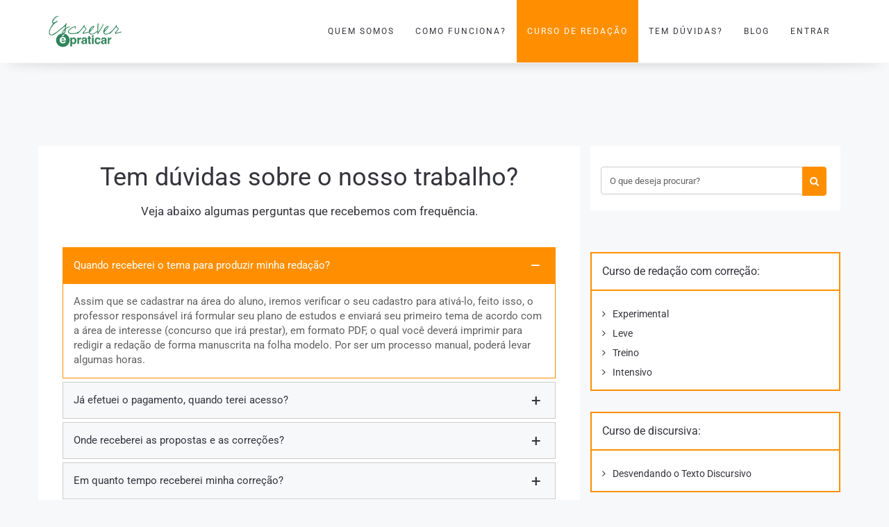

--- FILE ---
content_type: text/html; charset=UTF-8
request_url: https://escreverepraticar.com.br/perguntas-frequentes/
body_size: 33458
content:
<!DOCTYPE html><html lang="pt-BR"><head><script data-no-optimize="1">var litespeed_docref=sessionStorage.getItem("litespeed_docref");litespeed_docref&&(Object.defineProperty(document,"referrer",{get:function(){return litespeed_docref}}),sessionStorage.removeItem("litespeed_docref"));</script> <meta charset="UTF-8"><meta http-equiv="X-UA-Compatible" content="IE=edge"><meta name="viewport" content="width=device-width, initial-scale=1">
 <script class="gtm-google" type="litespeed/javascript">(function(w,d,s,l,i){w[l]=w[l]||[];w[l].push({'gtm.start':new Date().getTime(),event:'gtm.js'});var f=d.getElementsByTagName(s)[0],j=d.createElement(s),dl=l!='dataLayer'?'&l='+l:'';j.async=!0;j.src='https://www.googletagmanager.com/gtm.js?id='+i+dl;f.parentNode.insertBefore(j,f)})(window,document,'script','dataLayer','GTM-WVMDFBW')</script> <meta name='robots' content='index, follow, max-image-preview:large, max-snippet:-1, max-video-preview:-1' /> <script type="litespeed/javascript">var ajaxurl="https://escreverepraticar.com.br/wp-admin/admin-ajax.php";var ff_template_url="https://escreverepraticar.com.br/wp-content/themes/ark"</script> <title>Perguntas frequentes sobre correção de redação online - Redação para concursos - Escrever é Praticar</title><meta name="description" content="Perguntas frequentes sobre o nosso método de correção de redação, contratação, prazos de envio e recebimento, acesso a área do aluno entre outros." /><link rel="canonical" href="https://escreverepraticar.com.br/perguntas-frequentes/" /><meta property="og:locale" content="pt_BR" /><meta property="og:type" content="article" /><meta property="og:title" content="Perguntas frequentes sobre correção de redação online - Redação para concursos - Escrever é Praticar" /><meta property="og:description" content="Perguntas frequentes sobre o nosso método de correção de redação, contratação, prazos de envio e recebimento, acesso a área do aluno entre outros." /><meta property="og:url" content="https://escreverepraticar.com.br/perguntas-frequentes/" /><meta property="og:site_name" content="Redação para concursos - Escrever é Praticar" /><meta property="article:publisher" content="http://www.facebook.com/escreverepraticar" /><meta property="article:modified_time" content="2024-07-05T12:51:09+00:00" /><meta property="og:image" content="https://escreverepraticar.com.br/wp-content/uploads/2021/06/og-image-facebook2.jpg" /><meta property="og:image:width" content="600" /><meta property="og:image:height" content="600" /><meta property="og:image:type" content="image/jpeg" /><meta name="twitter:card" content="summary_large_image" /><meta name="twitter:label1" content="Est. tempo de leitura" /><meta name="twitter:data1" content="9 minutos" /> <script type="application/ld+json" class="yoast-schema-graph">{"@context":"https://schema.org","@graph":[{"@type":"WebPage","@id":"https://escreverepraticar.com.br/perguntas-frequentes/","url":"https://escreverepraticar.com.br/perguntas-frequentes/","name":"Perguntas frequentes sobre correção de redação online - Redação para concursos - Escrever é Praticar","isPartOf":{"@id":"https://escreverepraticar.com.br/#website"},"datePublished":"2014-09-04T19:02:31+00:00","dateModified":"2024-07-05T12:51:09+00:00","description":"Perguntas frequentes sobre o nosso método de correção de redação, contratação, prazos de envio e recebimento, acesso a área do aluno entre outros.","breadcrumb":{"@id":"https://escreverepraticar.com.br/perguntas-frequentes/#breadcrumb"},"inLanguage":"pt-BR","potentialAction":[{"@type":"ReadAction","target":["https://escreverepraticar.com.br/perguntas-frequentes/"]}]},{"@type":"BreadcrumbList","@id":"https://escreverepraticar.com.br/perguntas-frequentes/#breadcrumb","itemListElement":[{"@type":"ListItem","position":1,"name":"Início","item":"https://escreverepraticar.com.br/"},{"@type":"ListItem","position":2,"name":"Perguntas Frequentes"}]},{"@type":"WebSite","@id":"https://escreverepraticar.com.br/#website","url":"https://escreverepraticar.com.br/","name":"Redação para concursos - Escrever é Praticar","description":"Curso de redação para concursos e vestibulares. Sem sair de casa!","publisher":{"@id":"https://escreverepraticar.com.br/#organization"},"potentialAction":[{"@type":"SearchAction","target":{"@type":"EntryPoint","urlTemplate":"https://escreverepraticar.com.br/?s={search_term_string}"},"query-input":{"@type":"PropertyValueSpecification","valueRequired":true,"valueName":"search_term_string"}}],"inLanguage":"pt-BR"},{"@type":"Organization","@id":"https://escreverepraticar.com.br/#organization","name":"Escrever é Praticar","url":"https://escreverepraticar.com.br/","logo":{"@type":"ImageObject","inLanguage":"pt-BR","@id":"https://escreverepraticar.com.br/#/schema/logo/image/","url":"https://escreverepraticar.com.br/wp-content/uploads/2018/07/logo_fb.png","contentUrl":"https://escreverepraticar.com.br/wp-content/uploads/2018/07/logo_fb.png","width":300,"height":300,"caption":"Escrever é Praticar"},"image":{"@id":"https://escreverepraticar.com.br/#/schema/logo/image/"},"sameAs":["http://www.facebook.com/escreverepraticar","https://www.instagram.com/escreverepraticar/","https://www.linkedin.com/company/escrever-e-praticar","https://br.pinterest.com/escreverpratica/","https://youtube.com/c/escreverepraticar"]}]}</script> <link rel="alternate" type="application/rss+xml" title="Feed para Redação para concursos - Escrever é Praticar &raquo;" href="https://escreverepraticar.com.br/feed/" /><link rel="alternate" type="application/rss+xml" title="Feed de comentários para Redação para concursos - Escrever é Praticar &raquo;" href="https://escreverepraticar.com.br/comments/feed/" /><link rel="alternate" type="application/rss+xml" title="Feed de comentários para Redação para concursos - Escrever é Praticar &raquo; Perguntas Frequentes" href="https://escreverepraticar.com.br/perguntas-frequentes/feed/" /><link rel="alternate" title="oEmbed (JSON)" type="application/json+oembed" href="https://escreverepraticar.com.br/wp-json/oembed/1.0/embed?url=https%3A%2F%2Fescreverepraticar.com.br%2Fperguntas-frequentes%2F" /><link rel="alternate" title="oEmbed (XML)" type="text/xml+oembed" href="https://escreverepraticar.com.br/wp-json/oembed/1.0/embed?url=https%3A%2F%2Fescreverepraticar.com.br%2Fperguntas-frequentes%2F&#038;format=xml" /><style id='wp-img-auto-sizes-contain-inline-css' type='text/css'>img:is([sizes=auto i],[sizes^="auto," i]){contain-intrinsic-size:3000px 1500px}
/*# sourceURL=wp-img-auto-sizes-contain-inline-css */</style><link data-optimized="2" rel="stylesheet" href="https://escreverepraticar.com.br/wp-content/litespeed/css/5af632929c536628c4ae37ef4879b6d9.css?ver=8d9f9" /><link rel="preload" as="image" href="https://escreverepraticar.com.br/wp-content/uploads/2013/12/logo.png.webp"><link rel="preload" as="image" href="https://escreverepraticar.com.br/wp-content/uploads/2013/12/logo.png.webp"><link rel="preload" as="image" href="https://escreverepraticar.com.br/wp-content/uploads/2013/12/logo.png.webp"><link rel="preload" as="image" href="https://escreverepraticar.com.br/wp-content/uploads/2013/12/logo.png.webp"><style id='global-styles-inline-css' type='text/css'>:root{--wp--preset--aspect-ratio--square: 1;--wp--preset--aspect-ratio--4-3: 4/3;--wp--preset--aspect-ratio--3-4: 3/4;--wp--preset--aspect-ratio--3-2: 3/2;--wp--preset--aspect-ratio--2-3: 2/3;--wp--preset--aspect-ratio--16-9: 16/9;--wp--preset--aspect-ratio--9-16: 9/16;--wp--preset--color--black: #000000;--wp--preset--color--cyan-bluish-gray: #abb8c3;--wp--preset--color--white: #ffffff;--wp--preset--color--pale-pink: #f78da7;--wp--preset--color--vivid-red: #cf2e2e;--wp--preset--color--luminous-vivid-orange: #ff6900;--wp--preset--color--luminous-vivid-amber: #fcb900;--wp--preset--color--light-green-cyan: #7bdcb5;--wp--preset--color--vivid-green-cyan: #00d084;--wp--preset--color--pale-cyan-blue: #8ed1fc;--wp--preset--color--vivid-cyan-blue: #0693e3;--wp--preset--color--vivid-purple: #9b51e0;--wp--preset--gradient--vivid-cyan-blue-to-vivid-purple: linear-gradient(135deg,rgb(6,147,227) 0%,rgb(155,81,224) 100%);--wp--preset--gradient--light-green-cyan-to-vivid-green-cyan: linear-gradient(135deg,rgb(122,220,180) 0%,rgb(0,208,130) 100%);--wp--preset--gradient--luminous-vivid-amber-to-luminous-vivid-orange: linear-gradient(135deg,rgb(252,185,0) 0%,rgb(255,105,0) 100%);--wp--preset--gradient--luminous-vivid-orange-to-vivid-red: linear-gradient(135deg,rgb(255,105,0) 0%,rgb(207,46,46) 100%);--wp--preset--gradient--very-light-gray-to-cyan-bluish-gray: linear-gradient(135deg,rgb(238,238,238) 0%,rgb(169,184,195) 100%);--wp--preset--gradient--cool-to-warm-spectrum: linear-gradient(135deg,rgb(74,234,220) 0%,rgb(151,120,209) 20%,rgb(207,42,186) 40%,rgb(238,44,130) 60%,rgb(251,105,98) 80%,rgb(254,248,76) 100%);--wp--preset--gradient--blush-light-purple: linear-gradient(135deg,rgb(255,206,236) 0%,rgb(152,150,240) 100%);--wp--preset--gradient--blush-bordeaux: linear-gradient(135deg,rgb(254,205,165) 0%,rgb(254,45,45) 50%,rgb(107,0,62) 100%);--wp--preset--gradient--luminous-dusk: linear-gradient(135deg,rgb(255,203,112) 0%,rgb(199,81,192) 50%,rgb(65,88,208) 100%);--wp--preset--gradient--pale-ocean: linear-gradient(135deg,rgb(255,245,203) 0%,rgb(182,227,212) 50%,rgb(51,167,181) 100%);--wp--preset--gradient--electric-grass: linear-gradient(135deg,rgb(202,248,128) 0%,rgb(113,206,126) 100%);--wp--preset--gradient--midnight: linear-gradient(135deg,rgb(2,3,129) 0%,rgb(40,116,252) 100%);--wp--preset--font-size--small: 13px;--wp--preset--font-size--medium: 20px;--wp--preset--font-size--large: 36px;--wp--preset--font-size--x-large: 42px;--wp--preset--spacing--20: 0.44rem;--wp--preset--spacing--30: 0.67rem;--wp--preset--spacing--40: 1rem;--wp--preset--spacing--50: 1.5rem;--wp--preset--spacing--60: 2.25rem;--wp--preset--spacing--70: 3.38rem;--wp--preset--spacing--80: 5.06rem;--wp--preset--shadow--natural: 6px 6px 9px rgba(0, 0, 0, 0.2);--wp--preset--shadow--deep: 12px 12px 50px rgba(0, 0, 0, 0.4);--wp--preset--shadow--sharp: 6px 6px 0px rgba(0, 0, 0, 0.2);--wp--preset--shadow--outlined: 6px 6px 0px -3px rgb(255, 255, 255), 6px 6px rgb(0, 0, 0);--wp--preset--shadow--crisp: 6px 6px 0px rgb(0, 0, 0);}:where(.is-layout-flex){gap: 0.5em;}:where(.is-layout-grid){gap: 0.5em;}body .is-layout-flex{display: flex;}.is-layout-flex{flex-wrap: wrap;align-items: center;}.is-layout-flex > :is(*, div){margin: 0;}body .is-layout-grid{display: grid;}.is-layout-grid > :is(*, div){margin: 0;}:where(.wp-block-columns.is-layout-flex){gap: 2em;}:where(.wp-block-columns.is-layout-grid){gap: 2em;}:where(.wp-block-post-template.is-layout-flex){gap: 1.25em;}:where(.wp-block-post-template.is-layout-grid){gap: 1.25em;}.has-black-color{color: var(--wp--preset--color--black) !important;}.has-cyan-bluish-gray-color{color: var(--wp--preset--color--cyan-bluish-gray) !important;}.has-white-color{color: var(--wp--preset--color--white) !important;}.has-pale-pink-color{color: var(--wp--preset--color--pale-pink) !important;}.has-vivid-red-color{color: var(--wp--preset--color--vivid-red) !important;}.has-luminous-vivid-orange-color{color: var(--wp--preset--color--luminous-vivid-orange) !important;}.has-luminous-vivid-amber-color{color: var(--wp--preset--color--luminous-vivid-amber) !important;}.has-light-green-cyan-color{color: var(--wp--preset--color--light-green-cyan) !important;}.has-vivid-green-cyan-color{color: var(--wp--preset--color--vivid-green-cyan) !important;}.has-pale-cyan-blue-color{color: var(--wp--preset--color--pale-cyan-blue) !important;}.has-vivid-cyan-blue-color{color: var(--wp--preset--color--vivid-cyan-blue) !important;}.has-vivid-purple-color{color: var(--wp--preset--color--vivid-purple) !important;}.has-black-background-color{background-color: var(--wp--preset--color--black) !important;}.has-cyan-bluish-gray-background-color{background-color: var(--wp--preset--color--cyan-bluish-gray) !important;}.has-white-background-color{background-color: var(--wp--preset--color--white) !important;}.has-pale-pink-background-color{background-color: var(--wp--preset--color--pale-pink) !important;}.has-vivid-red-background-color{background-color: var(--wp--preset--color--vivid-red) !important;}.has-luminous-vivid-orange-background-color{background-color: var(--wp--preset--color--luminous-vivid-orange) !important;}.has-luminous-vivid-amber-background-color{background-color: var(--wp--preset--color--luminous-vivid-amber) !important;}.has-light-green-cyan-background-color{background-color: var(--wp--preset--color--light-green-cyan) !important;}.has-vivid-green-cyan-background-color{background-color: var(--wp--preset--color--vivid-green-cyan) !important;}.has-pale-cyan-blue-background-color{background-color: var(--wp--preset--color--pale-cyan-blue) !important;}.has-vivid-cyan-blue-background-color{background-color: var(--wp--preset--color--vivid-cyan-blue) !important;}.has-vivid-purple-background-color{background-color: var(--wp--preset--color--vivid-purple) !important;}.has-black-border-color{border-color: var(--wp--preset--color--black) !important;}.has-cyan-bluish-gray-border-color{border-color: var(--wp--preset--color--cyan-bluish-gray) !important;}.has-white-border-color{border-color: var(--wp--preset--color--white) !important;}.has-pale-pink-border-color{border-color: var(--wp--preset--color--pale-pink) !important;}.has-vivid-red-border-color{border-color: var(--wp--preset--color--vivid-red) !important;}.has-luminous-vivid-orange-border-color{border-color: var(--wp--preset--color--luminous-vivid-orange) !important;}.has-luminous-vivid-amber-border-color{border-color: var(--wp--preset--color--luminous-vivid-amber) !important;}.has-light-green-cyan-border-color{border-color: var(--wp--preset--color--light-green-cyan) !important;}.has-vivid-green-cyan-border-color{border-color: var(--wp--preset--color--vivid-green-cyan) !important;}.has-pale-cyan-blue-border-color{border-color: var(--wp--preset--color--pale-cyan-blue) !important;}.has-vivid-cyan-blue-border-color{border-color: var(--wp--preset--color--vivid-cyan-blue) !important;}.has-vivid-purple-border-color{border-color: var(--wp--preset--color--vivid-purple) !important;}.has-vivid-cyan-blue-to-vivid-purple-gradient-background{background: var(--wp--preset--gradient--vivid-cyan-blue-to-vivid-purple) !important;}.has-light-green-cyan-to-vivid-green-cyan-gradient-background{background: var(--wp--preset--gradient--light-green-cyan-to-vivid-green-cyan) !important;}.has-luminous-vivid-amber-to-luminous-vivid-orange-gradient-background{background: var(--wp--preset--gradient--luminous-vivid-amber-to-luminous-vivid-orange) !important;}.has-luminous-vivid-orange-to-vivid-red-gradient-background{background: var(--wp--preset--gradient--luminous-vivid-orange-to-vivid-red) !important;}.has-very-light-gray-to-cyan-bluish-gray-gradient-background{background: var(--wp--preset--gradient--very-light-gray-to-cyan-bluish-gray) !important;}.has-cool-to-warm-spectrum-gradient-background{background: var(--wp--preset--gradient--cool-to-warm-spectrum) !important;}.has-blush-light-purple-gradient-background{background: var(--wp--preset--gradient--blush-light-purple) !important;}.has-blush-bordeaux-gradient-background{background: var(--wp--preset--gradient--blush-bordeaux) !important;}.has-luminous-dusk-gradient-background{background: var(--wp--preset--gradient--luminous-dusk) !important;}.has-pale-ocean-gradient-background{background: var(--wp--preset--gradient--pale-ocean) !important;}.has-electric-grass-gradient-background{background: var(--wp--preset--gradient--electric-grass) !important;}.has-midnight-gradient-background{background: var(--wp--preset--gradient--midnight) !important;}.has-small-font-size{font-size: var(--wp--preset--font-size--small) !important;}.has-medium-font-size{font-size: var(--wp--preset--font-size--medium) !important;}.has-large-font-size{font-size: var(--wp--preset--font-size--large) !important;}.has-x-large-font-size{font-size: var(--wp--preset--font-size--x-large) !important;}
/*# sourceURL=global-styles-inline-css */</style><style id='classic-theme-styles-inline-css' type='text/css'>/*! This file is auto-generated */
.wp-block-button__link{color:#fff;background-color:#32373c;border-radius:9999px;box-shadow:none;text-decoration:none;padding:calc(.667em + 2px) calc(1.333em + 2px);font-size:1.125em}.wp-block-file__button{background:#32373c;color:#fff;text-decoration:none}
/*# sourceURL=/wp-includes/css/classic-themes.min.css */</style><style id='woocommerce-inline-inline-css' type='text/css'>.woocommerce form .form-row .required { visibility: visible; }
/*# sourceURL=woocommerce-inline-inline-css */</style><style id='ark-style-inline-css' type='text/css'>body,p,.ff-richtext,li,li a,a,h1, h2, h3, h4, h5, h6 ,.progress-box-v1 .progress-title,.progress-box-v2 .progress-title,.team-v5-progress-box .progress-title,.pricing-list-v1 .pricing-list-v1-header-title,.team-v3 .progress-box .progress-title,.rating-container .caption > .label,.theme-portfolio .cbp-l-filters-alignRight,.theme-portfolio .cbp-l-filters-alignLeft,.theme-portfolio .cbp-l-filters-alignCenter,.theme-portfolio .cbp-filter-item,.theme-portfolio .cbp-l-loadMore-button .cbp-l-loadMore-link,.theme-portfolio .cbp-l-loadMore-button .cbp-l-loadMore-button-link,.theme-portfolio .cbp-l-loadMore-text .cbp-l-loadMore-link,.theme-portfolio .cbp-l-loadMore-text .cbp-l-loadMore-button-link,.theme-portfolio-v2 .cbp-l-filters-alignRight .cbp-filter-item,.theme-portfolio-v3 .cbp-l-filters-button .cbp-filter-item,.zeus .tp-bullet-title{font-family:'Roboto',Arial,sans-serif}

.blog-classic .blog-classic-label,.blog-classic .blog-classic-subtitle,.blog-grid .blog-grid-title-el,.blog-grid .blog-grid-title-el .blog-grid-title-link,.blog-grid .blog-grid-supplemental-title,.op-b-blog .blog-grid-supplemental-title,.blog-grid .blog-grid-supplemental-category,.blog-grid-supplemental .blog-grid-supplemental-title a,.blog-teaser .blog-teaser-category .blog-teaser-category-title,.blog-teaser .blog-teaser-category .blog-teaser-category-title a,.news-v8 .news-v8-category a,.news-v1 .news-v1-heading .news-v1-heading-title > a,.news-v1 .news-v1-quote:before,.news-v2 .news-v2-subtitle,.news-v2 .news-v2-subtitle a,.ff-news-v3-meta-data,.ff-news-v3-meta-data a,.news-v3 .news-v3-content .news-v3-subtitle,.news-v6 .news-v6-subtitle,.news-v7 .news-v7-subtitle,.news-v8 .news-v8-category,.blog-simple-slider .op-b-blog-title,.blog-simple-slider .op-b-blog-title a,.heading-v1 .heading-v1-title,.heading-v1 .heading-v1-title p,.testimonials-v7 .testimonials-v7-title .sign,.team-v3 .team-v3-member-position,.heading-v1 .heading-v1-subtitle,.heading-v1 .heading-v1-subtitle p,.heading-v2 .heading-v2-text,.heading-v2 .heading-v2-text p,.heading-v3 .heading-v3-text,.heading-v3 .heading-v3-text p,.heading-v4 .heading-v4-subtitle,.heading-v4 .heading-v4-subtitle p,.newsletter-v2 .newsletter-v2-title span.sign,.quote-socials-v1 .quote-socials-v1-quote,.quote-socials-v1 .quote-socials-v1-quote p,.sliding-bg .sliding-bg-title,.timeline-v4 .timeline-v4-subtitle, .timeline-v4 .timeline-v4-subtitle a,.counters-v2 .counters-v2-subtitle,.icon-box-v2 .icon-box-v2-body-subtitle,.i-banner-v1 .i-banner-v1-heading .i-banner-v1-member-position,.i-banner-v1 .i-banner-v1-quote,.i-banner-v3 .i-banner-v3-subtitle,.newsletter-v2 .newsletter-v2-title:before,.piechart-v1 .piechart-v1-body .piechart-v1-body-subtitle,.pricing-list-v1 .pricing-list-v1-body .pricing-list-v1-header-subtitle,.pricing-list-v2 .pricing-list-v2-header-title,.pricing-list-v3 .pricing-list-v3-text,.promo-block-v2 .promo-block-v2-text,.promo-block-v2 .promo-block-v2-text p,.promo-block-v3 .promo-block-v3-subtitle,.services-v1 .services-v1-subtitle,.services-v10 .services-v10-no,.services-v11 .services-v11-subtitle,.slider-block-v1 .slider-block-v1-subtitle,.team-v3 .team-v3-header .team-v3-member-position,.team-v4 .team-v4-content .team-v4-member-position,.testimonials-v1 .testimonials-v1-author-position,.testimonials-v3 .testimonials-v3-subtitle:before,.testimonials-v3 .testimonials-v3-subtitle span.sign,.testimonials-v3 .testimonials-v3-author,.testimonials-v5 .testimonials-v5-quote-text,.testimonials-v5 .testimonials-v5-quote-text p,.testimonials-v6 .testimonials-v6-element .testimonials-v6-position,.testimonials-v6 .testimonials-v6-quote-text,.testimonials-v6 .testimonials-v6-quote-text p,.testimonials-v7 .testimonials-v7-title:before,.testimonials-v7 .testimonials-v7-author,.testimonials-v7-title-span,.footer .footer-testimonials .footer-testimonials-quote:before,.animated-headline-v1 .animated-headline-v1-subtitle,.news-v3 .news-v3-content .news-v3-subtitle,.news-v3 .news-v3-content .news-v3-subtitle a,.theme-ci-v1 .theme-ci-v1-item .theme-ci-v1-title{font-family:Arial, Helvetica, sans-serif,Arial,sans-serif}

code, kbd, pre, samp{font-family:'Courier New', Courier, monospace,Arial,sans-serif}

.custom-font-1{font-family:'Courier New', Courier, monospace,Arial,sans-serif}

.custom-font-2{font-family:Arial, Helvetica, sans-serif,Arial,sans-serif}

.custom-font-3{font-family:Arial, Helvetica, sans-serif,Arial,sans-serif}

.custom-font-4{font-family:Arial, Helvetica, sans-serif,Arial,sans-serif}

.custom-font-5{font-family:Arial, Helvetica, sans-serif,Arial,sans-serif}

.custom-font-6{font-family:Arial, Helvetica, sans-serif,Arial,sans-serif}

.custom-font-7{font-family:Arial, Helvetica, sans-serif,Arial,sans-serif}

.custom-font-8{font-family:Arial, Helvetica, sans-serif,Arial,sans-serif}


/*# sourceURL=ark-style-inline-css */</style> <script id="woocommerce-js-extra" type="litespeed/javascript">var woocommerce_params={"ajax_url":"/wp-admin/admin-ajax.php","wc_ajax_url":"/?wc-ajax=%%endpoint%%","i18n_password_show":"Mostrar senha","i18n_password_hide":"Ocultar senha"}</script> <link rel="https://api.w.org/" href="https://escreverepraticar.com.br/wp-json/" /><link rel="alternate" title="JSON" type="application/json" href="https://escreverepraticar.com.br/wp-json/wp/v2/pages/656" /><link rel="EditURI" type="application/rsd+xml" title="RSD" href="https://escreverepraticar.com.br/xmlrpc.php?rsd" /><link rel='shortlink' href='https://escreverepraticar.com.br/?p=656' />
<noscript><style>.woocommerce-product-gallery{ opacity: 1 !important; }</style></noscript><link rel="apple-touch-icon-precomposed" sizes="57x57" href="https://escreverepraticar.com.br/wp-content/uploads/freshframework/ff_fresh_favicon/favicon_57x57--2021_06_01__09_05_35.png"><link rel="apple-touch-icon-precomposed" sizes="114x114" href="https://escreverepraticar.com.br/wp-content/uploads/freshframework/ff_fresh_favicon/favicon_114x114--2021_06_01__09_05_35.png"><link rel="apple-touch-icon-precomposed" sizes="72x72" href="https://escreverepraticar.com.br/wp-content/uploads/freshframework/ff_fresh_favicon/favicon_72x72--2021_06_01__09_05_35.png"><link rel="apple-touch-icon-precomposed" sizes="144x144" href="https://escreverepraticar.com.br/wp-content/uploads/freshframework/ff_fresh_favicon/favicon_144x144--2021_06_01__09_05_35.png"><link rel="apple-touch-icon-precomposed" sizes="60x60" href="https://escreverepraticar.com.br/wp-content/uploads/freshframework/ff_fresh_favicon/favicon_60x60--2021_06_01__09_05_35.png"><link rel="apple-touch-icon-precomposed" sizes="120x120" href="https://escreverepraticar.com.br/wp-content/uploads/freshframework/ff_fresh_favicon/favicon_120x120--2021_06_01__09_05_35.png"><link rel="apple-touch-icon-precomposed" sizes="76x76" href="https://escreverepraticar.com.br/wp-content/uploads/freshframework/ff_fresh_favicon/favicon_76x76--2021_06_01__09_05_35.png"><link rel="apple-touch-icon-precomposed" sizes="152x152" href="https://escreverepraticar.com.br/wp-content/uploads/freshframework/ff_fresh_favicon/favicon_152x152--2021_06_01__09_05_35.png"><link rel="icon" type="image/png" sizes="196x196" href="https://escreverepraticar.com.br/wp-content/uploads/freshframework/ff_fresh_favicon/favicon_196x196--2021_06_01__09_05_35.png"><link rel="icon" type="image/png" sizes="160x160" href="https://escreverepraticar.com.br/wp-content/uploads/freshframework/ff_fresh_favicon/favicon_160x160--2021_06_01__09_05_35.png"><link rel="icon" type="image/png" sizes="96x96" href="https://escreverepraticar.com.br/wp-content/uploads/freshframework/ff_fresh_favicon/favicon_96x96--2021_06_01__09_05_35.png"><link rel="icon" type="image/png" sizes="32x32" href="https://escreverepraticar.com.br/wp-content/uploads/freshframework/ff_fresh_favicon/favicon_32x32--2021_06_01__09_05_35.png"><link rel="icon" type="image/png" sizes="16x16" href="https://escreverepraticar.com.br/wp-content/uploads/freshframework/ff_fresh_favicon/favicon_16x16--2021_06_01__09_05_35.png"><meta name="msapplication-TileColor" content="#FFFFFF" ><link rel="shortcut icon" href="https://escreverepraticar.com.br/wp-content/uploads/freshframework/ff_fresh_favicon/icon2021_06_01__09_05_35.ico" /></head><body class="wp-singular page-template-default page page-id-656 wp-theme-ark wp-child-theme-eep-tema theme-ark cookies-not-set woocommerce-no-js appear-animate"><noscript><iframe class="gtm-google" src="https://www.googletagmanager.com/ns.html?id=GTM-WVMDFBW"
height="0" width="0" style="display:none;visibility:hidden"></iframe></noscript>
<style>.ffb-id-boxed-wrapper .ark-header{ margin:0 auto;}.ffb-id-boxed-wrapper .ark-header{ max-width:100%;}.ffb-id-boxed-wrapper .ark-boxed__boxed-wrapper{ margin:0 auto;}.ffb-id-boxed-wrapper .ark-boxed__boxed-wrapper{ max-width:100%;}@media (min-width: 992px){			.ark-boxed__boxed-wrapper .header-section-scroll-container {				margin-left: 0;			}			.ark-boxed__boxed-wrapper .header-section-scroll-container-right {				margin-right: 0;			}			.ark-boxed__boxed-wrapper .header-vertical-container{				margin-left: 0;			}			.ark-boxed__boxed-wrapper .header-vertical-container-right{				margin-right: 0;			}		}		.fg-container-fluid, .ark-boxed__boxed-wrapper, .ark-boxed__boxed-wrapper .ark-header{margin-left: auto !important;margin-right: auto !important;}/* qqqqqqqqqqq center*/.fg-container-small { width: 100%; padding-left: 15px; padding-right: 15px; }.fg-container-medium { width: 100%; padding-left: 15px; padding-right: 15px; }.fg-container-large { width: 100%; padding-left: 15px; padding-right: 15px; }.fg-container-fluid, .ark-boxed__boxed-wrapper, .ark-boxed__boxed-wrapper .ark-header { width: 100%; padding-left: 15px; padding-right: 15px; }@media (min-width: 768px){.fg-container-small { width: 750px; padding-left: 15px; padding-right: 15px; }.fg-container-medium { width: 750px; padding-left: 15px; padding-right: 15px; }.fg-container-large { width: 750px; padding-left: 15px; padding-right: 15px; }.fg-container-fluid, .ark-boxed__boxed-wrapper, .ark-boxed__boxed-wrapper .ark-header { width: 100%; padding-left: 15px; padding-right: 15px; }}@media (min-width: 992px){.fg-container-small { width: 750px; padding-left: 15px; padding-right: 15px; }.fg-container-medium { width: 970px; padding-left: 15px; padding-right: 15px; }.fg-container-large { width: 970px; padding-left: 15px; padding-right: 15px; }.fg-container-fluid, .ark-boxed__boxed-wrapper, .ark-boxed__boxed-wrapper .ark-header { width: 100%; padding-left: 15px; padding-right: 15px; }}@media (min-width: 1200px){.fg-container-small { width: 750px; padding-left: 15px; padding-right: 15px; }.fg-container-medium { width: 970px; padding-left: 15px; padding-right: 15px; }.fg-container-large { width: 1170px; padding-left: 15px; padding-right: 15px; }.fg-container-fluid, .ark-boxed__boxed-wrapper, .ark-boxed__boxed-wrapper .ark-header { width: 100%; padding-left: 15px; padding-right: 15px; }}</style><div class="ffb-id-boxed-wrapper ark-boxed__body-wrapper  ffb-body-wrapper"><div class="ark-boxed__boxed-wrapper  ffb-boxed-wrapper"><div class="ffb-id-navigation-header wrapper ff-boxed-wrapper"><div class="wrapper-top-space"></div><header class="ark-header ark-cart-classic ark-cart-left-side-xs  header-no-pills header header-sticky navbar-fixed-top fg-text-dark ffb-header-design"><div class="ff-ark-header-circle-shadow"></div><nav class="navbar mega-menu fg-text-dark ffb-header-design-inner" role="navigation"><div class=" fg-container container fg-container-large  "><div class="menu-container">
<button type="button" class="navbar-toggle" data-toggle="collapse" data-target=".nav-collapse">
<span class="sr-only">Toggle navigation</span>
<span class="toggle-icon"></span>
</button><div class="navbar-actions"></div><div class="navbar-logo fg-text-dark ffb-logo"><a class="navbar-logo-wrap" href="https://escreverepraticar.com.br/"><img class="navbar-logo-img navbar-logo-img-normal" src="https://escreverepraticar.com.br/wp-content/uploads/2013/12/logo.png.webp" alt="Redação para concursos - Escrever é Praticar" fetchpriority="high" decoding="sync"><img class="navbar-logo-img navbar-logo-img-fixed" src="https://escreverepraticar.com.br/wp-content/uploads/2013/12/logo.png.webp" alt="Redação para concursos - Escrever é Praticar" fetchpriority="high" decoding="sync"><img class="navbar-logo-img navbar-logo-img-mobile" src="https://escreverepraticar.com.br/wp-content/uploads/2013/12/logo.png.webp" alt="Redação para concursos - Escrever é Praticar" fetchpriority="high" decoding="sync"><img class="navbar-logo-img navbar-logo-img-tablet" src="https://escreverepraticar.com.br/wp-content/uploads/2013/12/logo.png.webp" alt="Redação para concursos - Escrever é Praticar" fetchpriority="high" decoding="sync"></a><span class="hidden header-height-info" data-desktopBeforeScroll="90" data-desktopAfterScroll="70" data-mobileBeforeScroll="90" data-tabletBeforeScroll="90"></span></div></div><div class="collapse navbar-collapse nav-collapse"><div class="menu-container"><ul class="nav navbar-nav navbar-nav-left"><li id="menu-item-8077" class="menu-item menu-item-type-custom menu-item-object-custom nav-item  menu-item-8077"><a title="Quem somos" href="/#quem-somos" class=" nav-item-child ffb-ark-first-level-menu ">Quem somos</a></li><li id="menu-item-7827" class="menu-item menu-item-type-custom menu-item-object-custom nav-item  menu-item-7827"><a title="Como funciona?" href="/#como-funciona" class=" nav-item-child ffb-ark-first-level-menu ">Como funciona?</a></li><li id="menu-item-8078" class="plano-menu menu-item menu-item-type-custom menu-item-object-custom nav-item  menu-item-8078"><a title="Curso Online de Redação" href="/#contratar" class=" nav-item-child ffb-ark-first-level-menu ">Curso de Redação</a></li><li id="menu-item-8080" class="menu-item menu-item-type-custom menu-item-object-custom nav-item  menu-item-8080"><a title="Tem dúvidas?" href="/contato" class=" nav-item-child ffb-ark-first-level-menu ">Tem dúvidas?</a></li><li id="menu-item-8081" class="menu-item menu-item-type-post_type menu-item-object-page nav-item  menu-item-8081"><a title="Blog" href="https://escreverepraticar.com.br/blog/" class=" nav-item-child ffb-ark-first-level-menu ">Blog</a></li><li id="menu-item-8082" class="menu-item menu-item-type-custom menu-item-object-custom nav-item  menu-item-8082"><a title="Acessar a área do aluno" href="https://alunos.escreverepraticar.com.br/" class=" nav-item-child ffb-ark-first-level-menu ">Entrar</a></li></ul></div></div></div></nav></header><div class="page-wrapper"><section class="ffb-id-pk7ir8k fg-section fg-el-has-bg fg-text-dark"><span class="fg-bg"><span data-fg-bg="{&quot;type&quot;:&quot;color&quot;,&quot;opacity&quot;:1,&quot;color&quot;:&quot;#f7f8fa&quot;}" class="fg-bg-layer fg-bg-type-color " style="opacity: 1; background-color: #f7f8fa;"></span></span><div class="fg-container container fg-container-large fg-container-lvl--1 "><div class="fg-row row    " ><div class="ffb-id-pk7ir8l fg-col col-xs-12 col-md-12 fg-text-dark" data-fg-wow="fadeIn" data-wow-duration="3s"><h1 class="ffb-id-4vm4tt4t breadcrumbs-title fg-text-dark">Perguntas Frequentes</h1><section class="ffb-id-4vm588nm breadcrumbs-pure fg-text-dark"><div itemscope itemtype="http://schema.org/BreadcrumbList"><span itemprop="itemListElement" itemscope itemtype="http://schema.org/ListItem"><a class="link" itemtype="http://schema.org/Thing" itemprop="item" href="https://escreverepraticar.com.br" id="https://escreverepraticar.com.br"><span itemprop="name">Início</span></a><meta itemprop="position" content="1" /></span><span class="separator">&nbsp;/&nbsp;</span><span class="active" itemprop="itemListElement" itemscope itemtype="http://schema.org/ListItem"><a class="link breadcrumbs-item-active" itemtype="http://schema.org/Thing" itemprop="item" href="https://escreverepraticar.com.br/perguntas-frequentes/" id="https://escreverepraticar.com.br/perguntas-frequentes/"><span itemprop="name">Perguntas Frequentes</span></a><meta itemprop="position" content="2" /></span></div></section></div></div></div></section><style>/* RESETS - DO NOT CHANGE DYNAMICALLY */header .navbar-logo,header.header-shrink .navbar-logo {	line-height: 0 !important;}header .navbar-logo-wrap img {	max-height: none !important;}header .navbar-logo .navbar-logo-wrap {	transition-duration: 400ms;	transition-property: all;	transition-timing-function: cubic-bezier(0.7, 1, 0.7, 1);}@media (max-width: 991px){	header .navbar-logo .navbar-logo-img {		max-width: none !important;	}}@media (max-width: 991px){	.header .navbar-actions .navbar-actions-shrink {		max-height: none;	}}@media (min-width: 992px){	.header .navbar-actions .navbar-actions-shrink {		max-height: none;	}}@media (min-width: 992px) {	.header-shrink.ark-header .navbar-actions .navbar-actions-shrink {		max-height: none;	}}@media (max-width: 991px){	.header-fullscreen .header-fullscreen-col {		width: calc(100% - 60px);	}	.header-fullscreen .header-fullscreen-col.header-fullscreen-nav-actions-left {		width: 30px;	}}.ark-header .topbar-toggle-trigger {	padding: 0;}header .navbar-logo .navbar-logo-wrap {	transition-property: width, height, opacity, padding, margin-top, margin-bottom;}/* DYNAMIC OVERWRITES */.ark-header .navbar-logo .navbar-logo-wrap {	line-height: 1px;}@media (min-width: 992px) {	.wrapper>.wrapper-top-space {	height: 90px;	}	.ark-header .navbar-logo .navbar-logo-wrap {		padding-top: 22.5px;		padding-bottom: 22.5px;	}}@media (min-width: 992px) {	.header-shrink.ark-header .navbar-logo .navbar-logo-wrap {		padding-top: 12.5px;		padding-bottom: 12.5px;	}}@media (min-width: 992px) {	.ark-header .navbar-nav .nav-item {		line-height: 90px;	}	.ark-header .navbar-nav .nav-item ul {		line-height: 1.42857143;	}}@media (min-width: 992px) {	header .navbar-logo-wrap img {		height: 45px !important;	}}@media (min-width: 992px) {	header.header-shrink .navbar-logo-wrap img {		height: 45px !important;	}}.ark-header .navbar-actions .navbar-actions-shrink {	line-height: 89px;}@media (min-width: 992px){	.header-shrink.ark-header .navbar-actions .navbar-actions-shrink {		line-height: 69px;	}}@media (min-width: 992px) {	.ark-header.header-no-pills .navbar-nav .nav-item-child {		line-height: 90px;	}}@media (min-width: 992px) {	.ark-header.header-no-pills.header-shrink .navbar-nav .nav-item-child {		line-height: 70px;	}}@media (min-width: 992px) {	.ark-header.header-pills .navbar-nav .nav-item-child {		margin-top: 30px;		margin-bottom: 30px;	}}@media (min-width: 992px) {	.ark-header.header-pills.header-shrink .navbar-nav .nav-item-child {		margin-top: 20px;		margin-bottom: 20px;	}}@media (max-width: 767px) {	.header-fullscreen .header-fullscreen-nav-actions-left,	.header-fullscreen .header-fullscreen-nav-actions-right {		padding-top: 30px;		padding-bottom: 30px;	}}@media (min-width: 768px) and (max-width: 991px) {	.header-fullscreen .header-fullscreen-nav-actions-left,	.header-fullscreen .header-fullscreen-nav-actions-right {		padding-top: 30px;		padding-bottom: 30px;	}}@media (min-width: 992px) {	.header-fullscreen .header-fullscreen-nav-actions-left,	.header-fullscreen .header-fullscreen-nav-actions-right {		padding-top: 30px;		padding-bottom: 30px;	}}@media (min-width: 992px) {	.header-shrink.header-fullscreen .header-fullscreen-nav-actions-left,	.header-shrink.header-fullscreen .header-fullscreen-nav-actions-right {		padding-top: 20px;		padding-bottom: 20px;	}}.ark-header.auto-hiding-navbar.nav-up {	top: -80px;}.ark-header.auto-hiding-navbar.nav-up.header-has-topbar {	top: -100%}.search-on-header-field .search-on-header-input {	height: 88px;}.header-shrink .search-on-header-field .search-on-header-input {	height: 68px;}@media (max-width: 767px) {	.search-on-header-field .search-on-header-input {		height: 90px;	}}@media (min-width: 768px) and (max-width: 991px) {	.search-on-header-field .search-on-header-input {		height: 90px;	}}@media (max-width: 767px) {	.ark-header .topbar-toggle-trigger {		height: 20px;		margin-top: 35px;		margin-bottom: 35px;	}}@media (min-width: 768px) and (max-width: 991px) {	.ark-header .topbar-toggle-trigger {		height: 20px;		margin-top: 35px;		margin-bottom: 35px;	}}/* HORIZONTAL - TABLET */@media (min-width: 768px) and (max-width: 991px) {	.ark-header .navbar-toggle{		margin-top: 32.5px;		margin-bottom: 32.5px;	}}@media (min-width: 768px) and (max-width: 991px) {	.ark-header .navbar-actions .navbar-actions-shrink {		line-height: 90px;	}}@media (min-width: 768px) and (max-width: 991px) {	header .navbar-logo-wrap img {		height: 45px !important;	}}@media (min-width: 768px) and (max-width: 991px) {	.wrapper-top-space-xs {		height: 90px;	}	.ark-header .navbar-logo .navbar-logo-wrap {		padding-top: 22.5px;		padding-bottom: 22.5px;	}}/* HORIZONTAL - MOBILE */@media (max-width: 767px) {	.ark-header .navbar-toggle{		margin-top: 32.5px;		margin-bottom: 32.5px;	}}@media (max-width: 767px) {	.ark-header .navbar-actions .navbar-actions-shrink {		line-height: 90px;	}}@media (max-width: 767px) {	header .navbar-logo-wrap img {		height: 45px !important;	}}@media (max-width: 767px) {	.wrapper-top-space-xs {		height: 90px;	}	.ark-header .navbar-logo .navbar-logo-wrap {		padding-top: 22.5px;		padding-bottom: 22.5px;	}}/* FULLSCREEN */.ark-header.header-fullscreen .navbar-logo{	min-height: 1px !important;}.ark-header.header-fullscreen .navbar-logo-wrap{	width: 100% !important;}@media (max-width: 991px) {	.ark-header.header-fullscreen .header-fullscreen-nav-actions-right{		width: 30px;	}}/* VERTICAL */@media (max-width: 767px) {	.header-vertical .navbar-toggle {		margin-top: 32.5px;		margin-bottom: 32.5px;	}}@media (max-width: 767px) {	.header-section-scroll .navbar-toggle {		margin-top: 32.5px;		margin-bottom: 32.5px;	}}@media (max-width: 767px) {	header.ark-header-vertical .navbar-logo .navbar-logo-wrap {		padding-top: 22.5px !important;		padding-bottom: 22.5px !important;	}}@media (max-width: 767px) {	header.ark-header-vertical .shopping-cart-wrapper {		margin-top: -55px;	}}@media (min-width: 768px) and (max-width: 991px) {	.header-vertical .navbar-toggle {		margin-top: 32.5px;		margin-bottom: 32.5px;	}}@media (min-width: 768px) and (max-width: 991px) {	.header-section-scroll .navbar-toggle {		margin-top: 32.5px;		margin-bottom: 32.5px;	}}@media (min-width: 768px) and (max-width: 991px) {	header.ark-header-vertical .navbar-logo .navbar-logo-wrap {		padding-top: 22.5px !important;		padding-bottom: 22.5px !important;	}}@media (min-width: 768px) and (max-width: 991px) {	header.ark-header-vertical .shopping-cart-wrapper {		margin-top: -55px;	}}/* VERTICAL TEMPLATES */@media (max-width: 767px) {	.ark-header .ffb-header-template-item-vcenter{		height:  90px;	}}@media (min-width: 768px) and (max-width: 991px) {	.ark-header .ffb-header-template-item-vcenter{		height:  90px;	}}@media (min-width: 992px) {	.ark-header .ffb-header-template-item-vcenter{		height:  90px;	}	.ark-header.header-shrink .ffb-header-template-item-vcenter{		height: 70px;	}}/* HEADER HEIGHT FIX FOR IE */@media (min-width: 992px) {	.ark-header .navbar-nav .nav-item {		max-height: 90px;		overflow: visible;	}}/* LOGO JUMP OUT */@media (min-width:992px) { .ffb-id-navigation-header  .ark-header:not(.header-shrink) .ff-ark-header-circle-shadow:before{ box-shadow: 0 0 15px rgba(58, 58, 58, 0.33);}}@media (min-width:992px) { .ffb-id-navigation-header  .ark-header:not(.header-shrink) .menu-container>ul>li.current-menu-ancestor>a.nav-item-child{ color:#ff8f00;}}@media (min-width:992px) { .ffb-id-navigation-header  .ark-header:not(.header-shrink) .menu-container>ul>li.current-menu-item>a.nav-item-child{ color:#ff8f00;}}@media (min-width:992px) { .ffb-id-navigation-header  .ark-header:not(.header-shrink) .menu-container>ul>li.active>a.nav-item-child{ color:#ff8f00;}}@media (min-width:992px) { .ffb-id-navigation-header  .ark-header:not(.header-shrink) .menu-container>ul>li:hover>a.nav-item-child{ color:#ff8f00 !important;}}@media (min-width:992px) { .ffb-id-navigation-header  .ark-header:not(.header-shrink) ul.dropdown-menu li.current-menu-ancestor>a.ffb-ark-sub-level-menu{ color:#ff8f00;}}@media (min-width:992px) { .ffb-id-navigation-header  .ark-header:not(.header-shrink) ul.dropdown-menu li.current-menu-item>a.ffb-ark-sub-level-menu{ color:#ff8f00;}}@media (min-width:992px) { .ffb-id-navigation-header  .ark-header:not(.header-shrink) ul.dropdown-menu li.active>a.ffb-ark-sub-level-menu{ color:#ff8f00;}}@media (min-width:992px) { .ffb-id-navigation-header  .ark-header:not(.header-shrink) ul.mega-menu-list li.current-menu-ancestor>a.ffb-ark-sub-level-menu{ color:#ff8f00;}}@media (min-width:992px) { .ffb-id-navigation-header  .ark-header:not(.header-shrink) ul.mega-menu-list li.current-menu-item>a.ffb-ark-sub-level-menu{ color:#ff8f00;}}@media (min-width:992px) { .ffb-id-navigation-header  .ark-header:not(.header-shrink) ul.mega-menu-list li.active>a.ffb-ark-sub-level-menu{ color:#ff8f00;}}@media (min-width:992px) { .ffb-id-navigation-header  .ark-header:not(.header-shrink) ul.dropdown-menu a.ffb-ark-sub-level-menu:hover{ color:#ffffff !important;}}@media (min-width:992px) { .ffb-id-navigation-header  .ark-header:not(.header-shrink) ul.mega-menu-list a.ffb-ark-sub-level-menu:hover{ color:#ffffff !important;}}@media (min-width:992px) { .ffb-id-navigation-header  .ark-header:not(.header-shrink) ul.dropdown-menu a.ffb-ark-sub-level-menu:hover{ background-color:#ff8f00 !important;}}@media (min-width:992px) { .ffb-id-navigation-header  .ark-header:not(.header-shrink) ul.mega-menu-list a.ffb-ark-sub-level-menu:hover{ background-color:#ff8f00 !important;}}@media (min-width:992px) { .ffb-id-navigation-header .ark-header:not(.header-shrink) ul.dropdown-menu{ box-shadow:0 5px 20px rgba(0,0,0,0.06);}}@media (min-width:992px) { .ffb-id-navigation-header .ark-header:not(.header-shrink) .ffb-cart-menu-item .shopping-cart-icon-wrapper:after{ color:#FFFFFF;}}@media (min-width:992px) { .ffb-id-navigation-header .ark-header:not(.header-shrink) .ffb-cart-menu-item .shopping-cart-icon-wrapper:after{ background-color:#ff8f00;}}@media (min-width:992px) { .ffb-id-navigation-header .ark-header:not(.header-shrink) .ffb-cart-menu-item:hover .shopping-cart-icon-wrapper:after{ color:#FFFFFF;}}@media (min-width:992px) { .ffb-id-navigation-header .ark-header:not(.header-shrink) .ffb-cart-menu-item:hover .shopping-cart-icon-wrapper:after{ background-color:#ff8f00;}}@media (min-width:992px) { .ffb-id-navigation-header .ark-header:not(.header-shrink) .ffb-cart-submenu{ background-color:#FFFFFF;}}@media (min-width:992px) { .ffb-id-navigation-header  .ark-header.header-shrink .ff-ark-header-circle-shadow:before{ box-shadow: 0 0 15px rgba(58, 58, 58, 0.33);}}@media (min-width:992px) { .ffb-id-navigation-header  .ark-header.header-shrink .menu-container>ul>li.current-menu-ancestor>a.nav-item-child{ color:#ff8f00;}}@media (min-width:992px) { .ffb-id-navigation-header  .ark-header.header-shrink .menu-container>ul>li.current-menu-item>a.nav-item-child{ color:#ff8f00;}}@media (min-width:992px) { .ffb-id-navigation-header  .ark-header.header-shrink .menu-container>ul>li.active>a.nav-item-child{ color:#ff8f00;}}@media (min-width:992px) { .ffb-id-navigation-header  .ark-header.header-shrink .menu-container>ul>li:hover>a.nav-item-child{ color:#ff8f00 !important;}}@media (min-width:992px) { .ffb-id-navigation-header  .ark-header.header-shrink ul.dropdown-menu li.current-menu-ancestor>a.ffb-ark-sub-level-menu{ color:#ff8f00;}}@media (min-width:992px) { .ffb-id-navigation-header  .ark-header.header-shrink ul.dropdown-menu li.current-menu-item>a.ffb-ark-sub-level-menu{ color:#ff8f00;}}@media (min-width:992px) { .ffb-id-navigation-header  .ark-header.header-shrink ul.dropdown-menu li.active>a.ffb-ark-sub-level-menu{ color:#ff8f00;}}@media (min-width:992px) { .ffb-id-navigation-header  .ark-header.header-shrink ul.mega-menu-list li.current-menu-ancestor>a.ffb-ark-sub-level-menu{ color:#ff8f00;}}@media (min-width:992px) { .ffb-id-navigation-header  .ark-header.header-shrink ul.mega-menu-list li.current-menu-item>a.ffb-ark-sub-level-menu{ color:#ff8f00;}}@media (min-width:992px) { .ffb-id-navigation-header  .ark-header.header-shrink ul.mega-menu-list li.active>a.ffb-ark-sub-level-menu{ color:#ff8f00;}}@media (min-width:992px) { .ffb-id-navigation-header  .ark-header.header-shrink ul.dropdown-menu a.ffb-ark-sub-level-menu:hover{ color:#ffffff !important;}}@media (min-width:992px) { .ffb-id-navigation-header  .ark-header.header-shrink ul.mega-menu-list a.ffb-ark-sub-level-menu:hover{ color:#ffffff !important;}}@media (min-width:992px) { .ffb-id-navigation-header  .ark-header.header-shrink ul.dropdown-menu a.ffb-ark-sub-level-menu:hover{ background-color:#ff8f00 !important;}}@media (min-width:992px) { .ffb-id-navigation-header  .ark-header.header-shrink ul.mega-menu-list a.ffb-ark-sub-level-menu:hover{ background-color:#ff8f00 !important;}}@media (min-width:992px) { .ffb-id-navigation-header .ark-header.header-shrink ul.dropdown-menu{ box-shadow:0 5px 20px rgba(0,0,0,0.06);}}@media (min-width:992px) { .ffb-id-navigation-header .ark-header.header-shrink .ffb-cart-menu-item .shopping-cart-icon-wrapper:after{ color:#FFFFFF;}}@media (min-width:992px) { .ffb-id-navigation-header .ark-header.header-shrink .ffb-cart-menu-item .shopping-cart-icon-wrapper:after{ background-color:#ff8f00;}}@media (min-width:992px) { .ffb-id-navigation-header .ark-header.header-shrink .ffb-cart-menu-item:hover .shopping-cart-icon-wrapper:after{ color:#FFFFFF;}}@media (min-width:992px) { .ffb-id-navigation-header .ark-header.header-shrink .ffb-cart-menu-item:hover .shopping-cart-icon-wrapper:after{ background-color:#ff8f00;}}@media (min-width:992px) { .ffb-id-navigation-header .ark-header.header-shrink .ffb-cart-submenu{ background-color:#FFFFFF;}}@media (max-width:991px) { .ffb-id-navigation-header  .ark-header .ff-ark-header-circle-shadow:before{ box-shadow: 0 0 15px rgba(58, 58, 58, 0.33);}}@media (max-width:991px) { .ffb-id-navigation-header  .ark-header .menu-container>ul>li.current-menu-ancestor>a.nav-item-child{ color:#ff8f00;}}@media (max-width:991px) { .ffb-id-navigation-header  .ark-header .menu-container>ul>li.current-menu-item>a.nav-item-child{ color:#ff8f00;}}@media (max-width:991px) { .ffb-id-navigation-header  .ark-header .menu-container>ul>li.active>a.nav-item-child{ color:#ff8f00;}}@media (max-width:991px) { .ffb-id-navigation-header  .ark-header .menu-container>ul>li:hover>a.nav-item-child{ color:#ff8f00 !important;}}@media (max-width:991px) { .ffb-id-navigation-header  .ark-header ul.dropdown-menu li.current-menu-ancestor>a.ffb-ark-sub-level-menu{ color:#ff8f00;}}@media (max-width:991px) { .ffb-id-navigation-header  .ark-header ul.dropdown-menu li.current-menu-item>a.ffb-ark-sub-level-menu{ color:#ff8f00;}}@media (max-width:991px) { .ffb-id-navigation-header  .ark-header ul.dropdown-menu li.active>a.ffb-ark-sub-level-menu{ color:#ff8f00;}}@media (max-width:991px) { .ffb-id-navigation-header  .ark-header ul.mega-menu-list li.current-menu-ancestor>a.ffb-ark-sub-level-menu{ color:#ff8f00;}}@media (max-width:991px) { .ffb-id-navigation-header  .ark-header ul.mega-menu-list li.current-menu-item>a.ffb-ark-sub-level-menu{ color:#ff8f00;}}@media (max-width:991px) { .ffb-id-navigation-header  .ark-header ul.mega-menu-list li.active>a.ffb-ark-sub-level-menu{ color:#ff8f00;}}@media (max-width:991px) { .ffb-id-navigation-header  .ark-header ul.dropdown-menu a.ffb-ark-sub-level-menu:hover{ color:#ffffff !important;}}@media (max-width:991px) { .ffb-id-navigation-header  .ark-header ul.mega-menu-list a.ffb-ark-sub-level-menu:hover{ color:#ffffff !important;}}@media (max-width:991px) { .ffb-id-navigation-header  .ark-header ul.dropdown-menu a.ffb-ark-sub-level-menu:hover{ background-color:#ff8f00 !important;}}@media (max-width:991px) { .ffb-id-navigation-header  .ark-header ul.mega-menu-list a.ffb-ark-sub-level-menu:hover{ background-color:#ff8f00 !important;}}@media (max-width:991px) { .ffb-id-navigation-header .ark-header .ffb-cart-menu-item .shopping-cart-icon-wrapper:after{ color:#FFFFFF;}}@media (max-width:991px) { .ffb-id-navigation-header .ark-header .ffb-cart-menu-item .shopping-cart-icon-wrapper:after{ background-color:#ff8f00;}}@media (max-width:991px) { .ffb-id-navigation-header .ark-header .ffb-cart-menu-item:hover .shopping-cart-icon-wrapper:after{ color:#FFFFFF;}}@media (max-width:991px) { .ffb-id-navigation-header .ark-header .ffb-cart-menu-item:hover .shopping-cart-icon-wrapper:after{ background-color:#ff8f00;}}@media (max-width:991px) { .ffb-id-navigation-header .ark-header .ffb-cart-submenu{ background-color:#FFFFFF;}}@media (min-width:992px) { .ffb-id-navigation-header .ark-header:not(.header-shrink) .shopping-cart-wrapper.open:before{ background-color:rgba(0, 0, 0, 0);}}@media (min-width:992px) { .ffb-id-navigation-header .ark-header.header-shrink .shopping-cart-wrapper.open:before{ background-color:rgba(0, 0, 0, 0);}}/* RESETS - DO NOT CHANGE DYNAMICALLY */header .navbar-logo,header.header-shrink .navbar-logo {	line-height: 0 !important;}header .navbar-logo-wrap img {	max-height: none !important;}header .navbar-logo .navbar-logo-wrap {	transition-duration: 400ms;	transition-property: all;	transition-timing-function: cubic-bezier(0.7, 1, 0.7, 1);}@media (max-width: 991px){	header .navbar-logo .navbar-logo-img {		max-width: none !important;	}}@media (max-width: 991px){	.header .navbar-actions .navbar-actions-shrink {		max-height: none;	}}@media (min-width: 992px){	.header .navbar-actions .navbar-actions-shrink {		max-height: none;	}}@media (min-width: 992px) {	.header-shrink.ark-header .navbar-actions .navbar-actions-shrink {		max-height: none;	}}@media (max-width: 991px){	.header-fullscreen .header-fullscreen-col {		width: calc(100% - 60px);	}	.header-fullscreen .header-fullscreen-col.header-fullscreen-nav-actions-left {		width: 30px;	}}.ark-header .topbar-toggle-trigger {	padding: 0;}header .navbar-logo .navbar-logo-wrap {	transition-property: width, height, opacity, padding, margin-top, margin-bottom;}/* DYNAMIC OVERWRITES */.ark-header .navbar-logo .navbar-logo-wrap {	line-height: 1px;}@media (min-width: 992px) {	.wrapper>.wrapper-top-space {	height: 90px;	}	.ark-header .navbar-logo .navbar-logo-wrap {		padding-top: 22.5px;		padding-bottom: 22.5px;	}}@media (min-width: 992px) {	.header-shrink.ark-header .navbar-logo .navbar-logo-wrap {		padding-top: 12.5px;		padding-bottom: 12.5px;	}}@media (min-width: 992px) {	.ark-header .navbar-nav .nav-item {		line-height: 90px;	}	.ark-header .navbar-nav .nav-item ul {		line-height: 1.42857143;	}}@media (min-width: 992px) {	header .navbar-logo-wrap img {		height: 45px !important;	}}@media (min-width: 992px) {	header.header-shrink .navbar-logo-wrap img {		height: 45px !important;	}}.ark-header .navbar-actions .navbar-actions-shrink {	line-height: 89px;}@media (min-width: 992px){	.header-shrink.ark-header .navbar-actions .navbar-actions-shrink {		line-height: 69px;	}}@media (min-width: 992px) {	.ark-header.header-no-pills .navbar-nav .nav-item-child {		line-height: 90px;	}}@media (min-width: 992px) {	.ark-header.header-no-pills.header-shrink .navbar-nav .nav-item-child {		line-height: 70px;	}}@media (min-width: 992px) {	.ark-header.header-pills .navbar-nav .nav-item-child {		margin-top: 30px;		margin-bottom: 30px;	}}@media (min-width: 992px) {	.ark-header.header-pills.header-shrink .navbar-nav .nav-item-child {		margin-top: 20px;		margin-bottom: 20px;	}}@media (max-width: 767px) {	.header-fullscreen .header-fullscreen-nav-actions-left,	.header-fullscreen .header-fullscreen-nav-actions-right {		padding-top: 30px;		padding-bottom: 30px;	}}@media (min-width: 768px) and (max-width: 991px) {	.header-fullscreen .header-fullscreen-nav-actions-left,	.header-fullscreen .header-fullscreen-nav-actions-right {		padding-top: 30px;		padding-bottom: 30px;	}}@media (min-width: 992px) {	.header-fullscreen .header-fullscreen-nav-actions-left,	.header-fullscreen .header-fullscreen-nav-actions-right {		padding-top: 30px;		padding-bottom: 30px;	}}@media (min-width: 992px) {	.header-shrink.header-fullscreen .header-fullscreen-nav-actions-left,	.header-shrink.header-fullscreen .header-fullscreen-nav-actions-right {		padding-top: 20px;		padding-bottom: 20px;	}}.ark-header.auto-hiding-navbar.nav-up {	top: -80px;}.ark-header.auto-hiding-navbar.nav-up.header-has-topbar {	top: -100%}.search-on-header-field .search-on-header-input {	height: 88px;}.header-shrink .search-on-header-field .search-on-header-input {	height: 68px;}@media (max-width: 767px) {	.search-on-header-field .search-on-header-input {		height: 90px;	}}@media (min-width: 768px) and (max-width: 991px) {	.search-on-header-field .search-on-header-input {		height: 90px;	}}@media (max-width: 767px) {	.ark-header .topbar-toggle-trigger {		height: 20px;		margin-top: 35px;		margin-bottom: 35px;	}}@media (min-width: 768px) and (max-width: 991px) {	.ark-header .topbar-toggle-trigger {		height: 20px;		margin-top: 35px;		margin-bottom: 35px;	}}/* HORIZONTAL - TABLET */@media (min-width: 768px) and (max-width: 991px) {	.ark-header .navbar-toggle{		margin-top: 32.5px;		margin-bottom: 32.5px;	}}@media (min-width: 768px) and (max-width: 991px) {	.ark-header .navbar-actions .navbar-actions-shrink {		line-height: 90px;	}}@media (min-width: 768px) and (max-width: 991px) {	header .navbar-logo-wrap img {		height: 45px !important;	}}@media (min-width: 768px) and (max-width: 991px) {	.wrapper-top-space-xs {		height: 90px;	}	.ark-header .navbar-logo .navbar-logo-wrap {		padding-top: 22.5px;		padding-bottom: 22.5px;	}}/* HORIZONTAL - MOBILE */@media (max-width: 767px) {	.ark-header .navbar-toggle{		margin-top: 32.5px;		margin-bottom: 32.5px;	}}@media (max-width: 767px) {	.ark-header .navbar-actions .navbar-actions-shrink {		line-height: 90px;	}}@media (max-width: 767px) {	header .navbar-logo-wrap img {		height: 45px !important;	}}@media (max-width: 767px) {	.wrapper-top-space-xs {		height: 90px;	}	.ark-header .navbar-logo .navbar-logo-wrap {		padding-top: 22.5px;		padding-bottom: 22.5px;	}}/* FULLSCREEN */.ark-header.header-fullscreen .navbar-logo{	min-height: 1px !important;}.ark-header.header-fullscreen .navbar-logo-wrap{	width: 100% !important;}@media (max-width: 991px) {	.ark-header.header-fullscreen .header-fullscreen-nav-actions-right{		width: 30px;	}}/* VERTICAL */@media (max-width: 767px) {	.header-vertical .navbar-toggle {		margin-top: 32.5px;		margin-bottom: 32.5px;	}}@media (max-width: 767px) {	.header-section-scroll .navbar-toggle {		margin-top: 32.5px;		margin-bottom: 32.5px;	}}@media (max-width: 767px) {	header.ark-header-vertical .navbar-logo .navbar-logo-wrap {		padding-top: 22.5px !important;		padding-bottom: 22.5px !important;	}}@media (max-width: 767px) {	header.ark-header-vertical .shopping-cart-wrapper {		margin-top: -55px;	}}@media (min-width: 768px) and (max-width: 991px) {	.header-vertical .navbar-toggle {		margin-top: 32.5px;		margin-bottom: 32.5px;	}}@media (min-width: 768px) and (max-width: 991px) {	.header-section-scroll .navbar-toggle {		margin-top: 32.5px;		margin-bottom: 32.5px;	}}@media (min-width: 768px) and (max-width: 991px) {	header.ark-header-vertical .navbar-logo .navbar-logo-wrap {		padding-top: 22.5px !important;		padding-bottom: 22.5px !important;	}}@media (min-width: 768px) and (max-width: 991px) {	header.ark-header-vertical .shopping-cart-wrapper {		margin-top: -55px;	}}/* VERTICAL TEMPLATES */@media (max-width: 767px) {	.ark-header .ffb-header-template-item-vcenter{		height:  90px;	}}@media (min-width: 768px) and (max-width: 991px) {	.ark-header .ffb-header-template-item-vcenter{		height:  90px;	}}@media (min-width: 992px) {	.ark-header .ffb-header-template-item-vcenter{		height:  90px;	}	.ark-header.header-shrink .ffb-header-template-item-vcenter{		height: 70px;	}}/* HEADER HEIGHT FIX FOR IE */@media (min-width: 992px) {	.ark-header .navbar-nav .nav-item {		max-height: 90px;		overflow: visible;	}}/* LOGO JUMP OUT */@media (min-width:992px) { .ffb-id-navigation-header  .ark-header:not(.header-shrink) .ff-ark-header-circle-shadow:before{ box-shadow: 0 0 15px rgba(58, 58, 58, 0.33);}}@media (min-width:992px) { .ffb-id-navigation-header  .ark-header:not(.header-shrink) .menu-container>ul>li.current-menu-ancestor>a.nav-item-child{ color:#ff8f00;}}@media (min-width:992px) { .ffb-id-navigation-header  .ark-header:not(.header-shrink) .menu-container>ul>li.current-menu-item>a.nav-item-child{ color:#ff8f00;}}@media (min-width:992px) { .ffb-id-navigation-header  .ark-header:not(.header-shrink) .menu-container>ul>li.active>a.nav-item-child{ color:#ff8f00;}}@media (min-width:992px) { .ffb-id-navigation-header  .ark-header:not(.header-shrink) .menu-container>ul>li:hover>a.nav-item-child{ color:#ff8f00 !important;}}@media (min-width:992px) { .ffb-id-navigation-header  .ark-header:not(.header-shrink) ul.dropdown-menu li.current-menu-ancestor>a.ffb-ark-sub-level-menu{ color:#ff8f00;}}@media (min-width:992px) { .ffb-id-navigation-header  .ark-header:not(.header-shrink) ul.dropdown-menu li.current-menu-item>a.ffb-ark-sub-level-menu{ color:#ff8f00;}}@media (min-width:992px) { .ffb-id-navigation-header  .ark-header:not(.header-shrink) ul.dropdown-menu li.active>a.ffb-ark-sub-level-menu{ color:#ff8f00;}}@media (min-width:992px) { .ffb-id-navigation-header  .ark-header:not(.header-shrink) ul.mega-menu-list li.current-menu-ancestor>a.ffb-ark-sub-level-menu{ color:#ff8f00;}}@media (min-width:992px) { .ffb-id-navigation-header  .ark-header:not(.header-shrink) ul.mega-menu-list li.current-menu-item>a.ffb-ark-sub-level-menu{ color:#ff8f00;}}@media (min-width:992px) { .ffb-id-navigation-header  .ark-header:not(.header-shrink) ul.mega-menu-list li.active>a.ffb-ark-sub-level-menu{ color:#ff8f00;}}@media (min-width:992px) { .ffb-id-navigation-header  .ark-header:not(.header-shrink) ul.dropdown-menu a.ffb-ark-sub-level-menu:hover{ color:#ffffff !important;}}@media (min-width:992px) { .ffb-id-navigation-header  .ark-header:not(.header-shrink) ul.mega-menu-list a.ffb-ark-sub-level-menu:hover{ color:#ffffff !important;}}@media (min-width:992px) { .ffb-id-navigation-header  .ark-header:not(.header-shrink) ul.dropdown-menu a.ffb-ark-sub-level-menu:hover{ background-color:#ff8f00 !important;}}@media (min-width:992px) { .ffb-id-navigation-header  .ark-header:not(.header-shrink) ul.mega-menu-list a.ffb-ark-sub-level-menu:hover{ background-color:#ff8f00 !important;}}@media (min-width:992px) { .ffb-id-navigation-header .ark-header:not(.header-shrink) ul.dropdown-menu{ box-shadow:0 5px 20px rgba(0,0,0,0.06);}}@media (min-width:992px) { .ffb-id-navigation-header .ark-header:not(.header-shrink) .ffb-cart-menu-item .shopping-cart-icon-wrapper:after{ color:#FFFFFF;}}@media (min-width:992px) { .ffb-id-navigation-header .ark-header:not(.header-shrink) .ffb-cart-menu-item .shopping-cart-icon-wrapper:after{ background-color:#ff8f00;}}@media (min-width:992px) { .ffb-id-navigation-header .ark-header:not(.header-shrink) .ffb-cart-menu-item:hover .shopping-cart-icon-wrapper:after{ color:#FFFFFF;}}@media (min-width:992px) { .ffb-id-navigation-header .ark-header:not(.header-shrink) .ffb-cart-menu-item:hover .shopping-cart-icon-wrapper:after{ background-color:#ff8f00;}}@media (min-width:992px) { .ffb-id-navigation-header .ark-header:not(.header-shrink) .ffb-cart-submenu{ background-color:#FFFFFF;}}@media (min-width:992px) { .ffb-id-navigation-header  .ark-header.header-shrink .ff-ark-header-circle-shadow:before{ box-shadow: 0 0 15px rgba(58, 58, 58, 0.33);}}@media (min-width:992px) { .ffb-id-navigation-header  .ark-header.header-shrink .menu-container>ul>li.current-menu-ancestor>a.nav-item-child{ color:#ff8f00;}}@media (min-width:992px) { .ffb-id-navigation-header  .ark-header.header-shrink .menu-container>ul>li.current-menu-item>a.nav-item-child{ color:#ff8f00;}}@media (min-width:992px) { .ffb-id-navigation-header  .ark-header.header-shrink .menu-container>ul>li.active>a.nav-item-child{ color:#ff8f00;}}@media (min-width:992px) { .ffb-id-navigation-header  .ark-header.header-shrink .menu-container>ul>li:hover>a.nav-item-child{ color:#ff8f00 !important;}}@media (min-width:992px) { .ffb-id-navigation-header  .ark-header.header-shrink ul.dropdown-menu li.current-menu-ancestor>a.ffb-ark-sub-level-menu{ color:#ff8f00;}}@media (min-width:992px) { .ffb-id-navigation-header  .ark-header.header-shrink ul.dropdown-menu li.current-menu-item>a.ffb-ark-sub-level-menu{ color:#ff8f00;}}@media (min-width:992px) { .ffb-id-navigation-header  .ark-header.header-shrink ul.dropdown-menu li.active>a.ffb-ark-sub-level-menu{ color:#ff8f00;}}@media (min-width:992px) { .ffb-id-navigation-header  .ark-header.header-shrink ul.mega-menu-list li.current-menu-ancestor>a.ffb-ark-sub-level-menu{ color:#ff8f00;}}@media (min-width:992px) { .ffb-id-navigation-header  .ark-header.header-shrink ul.mega-menu-list li.current-menu-item>a.ffb-ark-sub-level-menu{ color:#ff8f00;}}@media (min-width:992px) { .ffb-id-navigation-header  .ark-header.header-shrink ul.mega-menu-list li.active>a.ffb-ark-sub-level-menu{ color:#ff8f00;}}@media (min-width:992px) { .ffb-id-navigation-header  .ark-header.header-shrink ul.dropdown-menu a.ffb-ark-sub-level-menu:hover{ color:#ffffff !important;}}@media (min-width:992px) { .ffb-id-navigation-header  .ark-header.header-shrink ul.mega-menu-list a.ffb-ark-sub-level-menu:hover{ color:#ffffff !important;}}@media (min-width:992px) { .ffb-id-navigation-header  .ark-header.header-shrink ul.dropdown-menu a.ffb-ark-sub-level-menu:hover{ background-color:#ff8f00 !important;}}@media (min-width:992px) { .ffb-id-navigation-header  .ark-header.header-shrink ul.mega-menu-list a.ffb-ark-sub-level-menu:hover{ background-color:#ff8f00 !important;}}@media (min-width:992px) { .ffb-id-navigation-header .ark-header.header-shrink ul.dropdown-menu{ box-shadow:0 5px 20px rgba(0,0,0,0.06);}}@media (min-width:992px) { .ffb-id-navigation-header .ark-header.header-shrink .ffb-cart-menu-item .shopping-cart-icon-wrapper:after{ color:#FFFFFF;}}@media (min-width:992px) { .ffb-id-navigation-header .ark-header.header-shrink .ffb-cart-menu-item .shopping-cart-icon-wrapper:after{ background-color:#ff8f00;}}@media (min-width:992px) { .ffb-id-navigation-header .ark-header.header-shrink .ffb-cart-menu-item:hover .shopping-cart-icon-wrapper:after{ color:#FFFFFF;}}@media (min-width:992px) { .ffb-id-navigation-header .ark-header.header-shrink .ffb-cart-menu-item:hover .shopping-cart-icon-wrapper:after{ background-color:#ff8f00;}}@media (min-width:992px) { .ffb-id-navigation-header .ark-header.header-shrink .ffb-cart-submenu{ background-color:#FFFFFF;}}@media (max-width:991px) { .ffb-id-navigation-header  .ark-header .ff-ark-header-circle-shadow:before{ box-shadow: 0 0 15px rgba(58, 58, 58, 0.33);}}@media (max-width:991px) { .ffb-id-navigation-header  .ark-header .menu-container>ul>li.current-menu-ancestor>a.nav-item-child{ color:#ff8f00;}}@media (max-width:991px) { .ffb-id-navigation-header  .ark-header .menu-container>ul>li.current-menu-item>a.nav-item-child{ color:#ff8f00;}}@media (max-width:991px) { .ffb-id-navigation-header  .ark-header .menu-container>ul>li.active>a.nav-item-child{ color:#ff8f00;}}@media (max-width:991px) { .ffb-id-navigation-header  .ark-header .menu-container>ul>li:hover>a.nav-item-child{ color:#ff8f00 !important;}}@media (max-width:991px) { .ffb-id-navigation-header  .ark-header ul.dropdown-menu li.current-menu-ancestor>a.ffb-ark-sub-level-menu{ color:#ff8f00;}}@media (max-width:991px) { .ffb-id-navigation-header  .ark-header ul.dropdown-menu li.current-menu-item>a.ffb-ark-sub-level-menu{ color:#ff8f00;}}@media (max-width:991px) { .ffb-id-navigation-header  .ark-header ul.dropdown-menu li.active>a.ffb-ark-sub-level-menu{ color:#ff8f00;}}@media (max-width:991px) { .ffb-id-navigation-header  .ark-header ul.mega-menu-list li.current-menu-ancestor>a.ffb-ark-sub-level-menu{ color:#ff8f00;}}@media (max-width:991px) { .ffb-id-navigation-header  .ark-header ul.mega-menu-list li.current-menu-item>a.ffb-ark-sub-level-menu{ color:#ff8f00;}}@media (max-width:991px) { .ffb-id-navigation-header  .ark-header ul.mega-menu-list li.active>a.ffb-ark-sub-level-menu{ color:#ff8f00;}}@media (max-width:991px) { .ffb-id-navigation-header  .ark-header ul.dropdown-menu a.ffb-ark-sub-level-menu:hover{ color:#ffffff !important;}}@media (max-width:991px) { .ffb-id-navigation-header  .ark-header ul.mega-menu-list a.ffb-ark-sub-level-menu:hover{ color:#ffffff !important;}}@media (max-width:991px) { .ffb-id-navigation-header  .ark-header ul.dropdown-menu a.ffb-ark-sub-level-menu:hover{ background-color:#ff8f00 !important;}}@media (max-width:991px) { .ffb-id-navigation-header  .ark-header ul.mega-menu-list a.ffb-ark-sub-level-menu:hover{ background-color:#ff8f00 !important;}}@media (max-width:991px) { .ffb-id-navigation-header .ark-header .ffb-cart-menu-item .shopping-cart-icon-wrapper:after{ color:#FFFFFF;}}@media (max-width:991px) { .ffb-id-navigation-header .ark-header .ffb-cart-menu-item .shopping-cart-icon-wrapper:after{ background-color:#ff8f00;}}@media (max-width:991px) { .ffb-id-navigation-header .ark-header .ffb-cart-menu-item:hover .shopping-cart-icon-wrapper:after{ color:#FFFFFF;}}@media (max-width:991px) { .ffb-id-navigation-header .ark-header .ffb-cart-menu-item:hover .shopping-cart-icon-wrapper:after{ background-color:#ff8f00;}}@media (max-width:991px) { .ffb-id-navigation-header .ark-header .ffb-cart-submenu{ background-color:#FFFFFF;}}@media (min-width:992px) { .ffb-id-navigation-header .ark-header:not(.header-shrink) .shopping-cart-wrapper.open:before{ background-color:rgba(0, 0, 0, 0);}}@media (min-width:992px) { .ffb-id-navigation-header .ark-header.header-shrink .shopping-cart-wrapper.open:before{ background-color:rgba(0, 0, 0, 0);}}.ffb-id-pk7ir8l{ margin-top: 20px;margin-bottom: 20px;}.ffb-id-4vm588nm a.link{ color:#34343c;}.ffb-id-4vm588nm a.link:hover{ color:#ff8f00;}.ffb-id-4vm588nm .separator{ color:#34343c;}.ffb-id-4vm588nm .active{ color:#ff8f00;} .ffb-id-4vm588nm .active a{ color: #ff8f00;}.ffb-id-4vm4tt4t{ margin-bottom: 10px;}.ffb-id-4vm4tt4t{ font-size: 28px !important;}.ffb-id-4vm4tt4t ,.ffb-id-4vm4tt4t:before,.ffb-id-4vm4tt4t:after,.ffb-id-4vm4tt4t:hover,.ffb-id-4vm4tt4t:focus,.ffb-id-4vm4tt4t *,.ffb-id-4vm4tt4t *:before,.ffb-id-4vm4tt4t *:after,.ffb-id-4vm4tt4t *:hover,.ffb-id-4vm4tt4t *:focus{ font-size: 28px !important;}@media (min-width:1200px) { .ffb-id-4vm4tt4t{ font-size: 36px !important;}}@media (min-width:1200px) { .ffb-id-4vm4tt4t ,.ffb-id-4vm4tt4t:before,.ffb-id-4vm4tt4t:after,.ffb-id-4vm4tt4t:hover,.ffb-id-4vm4tt4t:focus,.ffb-id-4vm4tt4t *,.ffb-id-4vm4tt4t *:before,.ffb-id-4vm4tt4t *:after,.ffb-id-4vm4tt4t *:hover,.ffb-id-4vm4tt4t *:focus{ font-size: 36px !important;}}</style><section class="ffb-id-pfg1ldc fg-section fg-text-dark"><div class="fg-container container fg-container-large fg-container-lvl--1 "><div class="fg-row row    " ><div class="ffb-id-pfg1ldd fg-col col-xs-12 col-md-8 fg-text-dark"><div class="ffb-id-pffsn9l post-wrapper blog-grid-content post-656 page type-page status-publish hentry fg-el-has-bg fg-text-dark" id="post-656"><span class="fg-bg"><span data-fg-bg="{&quot;type&quot;:&quot;color&quot;,&quot;opacity&quot;:1,&quot;color&quot;:&quot;#ffffff&quot;}" class="fg-bg-layer fg-bg-type-color " style="opacity: 1; background-color: #ffffff;"></span></span><section class="ffb-id-pffsn9m featured-area fg-text-dark"></section><div class="ffb-id-pffsn9o post-content ff-post-content-element fg-text-dark"><section class="ffb-id-4vomisoa fg-section fg-text-dark" id="perguntas-frequentes"><div class="fg-container container fg-container-large fg-container-lvl--2 "><div class="fg-row row    " ><div class="ffb-id-4vomisob fg-col col-xs-12 col-md-12 fg-text-dark"><section class="ffb-id-4vomp3e7 section-heading fg-text-dark"><h2 class="fg-text-dark ffb-h2-1">Tem dúvidas sobre o nosso trabalho?</h2><p class="fg-text-dark ffb-paragraph-2">Veja abaixo algumas perguntas que recebemos com frequência.</p></section><section class="ffb-id-4vomj4f8 accordion-v1 fg-text-dark"><div class="panel-group accordion-1-4vomj4f8" role="tablist" aria-multiselectable="true"><div class="panel panel-default fg-text-dark ffb-accordion-1" role="tab"><div class="panel-heading" id="heading4vomj4f80"><h4 class="panel-title"><a role="button" data-toggle="collapse" data-parent=".accordion-1-4vomj4f8" href="#4vomj4f84vomj4f80" aria-expanded="true" aria-controls="accordionV1Collapse4vomj4f80" class="fg-text-dark ffb-title">Quando receberei o tema para produzir minha redação?</a></h4></div><div id="4vomj4f84vomj4f80" class="panel-collapse collapse in" role="tabpanel" aria-labelledby="heading0"><div class="panel-body fg-text-dark ffb-content">Assim que se cadastrar na área do aluno, iremos verificar o seu cadastro para ativá-lo, feito isso, o professor responsável irá formular seu plano de estudos e enviará seu primeiro tema de acordo com a área de interesse (concurso que irá prestar), em formato PDF, o qual você deverá imprimir para redigir a redação de forma manuscrita na folha modelo. Por ser um processo manual, poderá levar algumas horas.</div></div></div><div class="panel panel-default fg-text-dark ffb-accordion-2" role="tab"><div class="panel-heading" id="heading4vomj4f81"><h4 class="panel-title"><a role="button" class="collapsed fg-text-dark ffb-title" data-toggle="collapse" data-parent=".accordion-1-4vomj4f8" href="#4vomj4f84vomj4f81" aria-expanded="false" aria-controls="accordionV1Collapse4vomj4f81">Já efetuei o pagamento, quando terei acesso?</a></h4></div><div id="4vomj4f84vomj4f81" class="panel-collapse collapse " role="tabpanel" aria-labelledby="heading1"><div class="panel-body fg-text-dark ffb-content">Basta aguardar a confirmação de pagamento feita pelo Pagseguro. Se o seu pedido foi feito por boleto bancário, essa confirmação pode levar até 3 dias úteis, mas normalmente ocorre antes. Feito isso, você receberá por e-mail um link para se cadastrar na área do aluno, efetue o cadastro e aguarde a liberação (você será avisado por e-mail assim que for liberado). Obs.: Se você já é aluno, não é necessário criar outro cadastro, basta efetuar a nova contratação usando o mesmo endereço de e-mail constante na área do aluno, assim seu login será liberado conforme o novo plano.</div></div></div><div class="panel panel-default fg-text-dark ffb-accordion-3" role="tab"><div class="panel-heading" id="heading4vomj4f82"><h4 class="panel-title"><a role="button" class="collapsed fg-text-dark ffb-title" data-toggle="collapse" data-parent=".accordion-1-4vomj4f8" href="#4vomj4f84vomj4f82" aria-expanded="false" aria-controls="accordionV1Collapse4vomj4f82">Onde receberei as propostas e as correções?</a></h4></div><div id="4vomj4f84vomj4f82" class="panel-collapse collapse " role="tabpanel" aria-labelledby="heading2"><div class="panel-body fg-text-dark ffb-content">Tanto as propostas quanto as redações corrigidas serão enviados pela a área do aluno, cujo acesso é restrito, feito apenas pelo usuário por meio de login e senha. Neste mesmo ambiente devem ser enviadas as suas produções.</div></div></div><div class="panel panel-default fg-text-dark ffb-accordion-4" role="tab"><div class="panel-heading" id="heading4vomj4f83"><h4 class="panel-title"><a role="button" class="collapsed fg-text-dark ffb-title" data-toggle="collapse" data-parent=".accordion-1-4vomj4f8" href="#4vomj4f84vomj4f83" aria-expanded="false" aria-controls="accordionV1Collapse4vomj4f83">Em quanto tempo receberei minha correção?</a></h4></div><div id="4vomj4f84vomj4f83" class="panel-collapse collapse " role="tabpanel" aria-labelledby="heading3"><div class="panel-body fg-text-dark ffb-content">A correção do seu texto será enviada em 5 dias úteis, textos enviados após às 18 horas serão computados como recebido no próximo dia útil. Considera-se dia útil, segunda a sexta-feira excluindo os feriados nacionais.</div></div></div><div class="panel panel-default fg-text-dark ffb-accordion-5" role="tab"><div class="panel-heading" id="heading4vomj4f84"><h4 class="panel-title"><a role="button" class="collapsed fg-text-dark ffb-title" data-toggle="collapse" data-parent=".accordion-1-4vomj4f8" href="#4vomj4f84vomj4f84" aria-expanded="false" aria-controls="accordionV1Collapse4vomj4f84">Como minha redação será corrigida?</a></h4></div><div id="4vomj4f84vomj4f84" class="panel-collapse collapse " role="tabpanel" aria-labelledby="heading4"><div class="panel-body fg-text-dark ffb-content">Será feita a correção ortográfica e estrutural de seu texto, além disso, realizamos uma avaliação comentada, indicando pontos em que você pode melhorar a produção textual. Todos os comentários são pautados nos critérios de correção da banca avaliadora indicada por você, caso contrário, seguiremos os critérios da Fundação Carlos Chagas (FCC).</div></div></div><div class="panel panel-default fg-text-dark ffb-accordion-6" role="tab"><div class="panel-heading" id="heading4vomj4f85"><h4 class="panel-title"><a role="button" class="collapsed fg-text-dark ffb-title" data-toggle="collapse" data-parent=".accordion-1-4vomj4f8" href="#4vomj4f84vomj4f85" aria-expanded="false" aria-controls="accordionV1Collapse4vomj4f85">Posso receber mais de uma proposta por vez?</a></h4></div><div id="4vomj4f84vomj4f85" class="panel-collapse collapse " role="tabpanel" aria-labelledby="heading5"><div class="panel-body fg-text-dark ffb-content">Uma nova proposta só poderá ser enviada após a correção do último texto, dessa forma você aplica as orientações na nova redação e não comete mais os mesmos erros, somente assim poderá melhorar de forma efetiva as suas redações.<br>
Por isso, não faz parte da nossa metodologia enviar temas simultâneos.<br><br>
Fique certo(a) de que, mais do que a quantidade, é a qualidade da produção que fará a diferença significativa no seu treinamento.</div></div></div><div class="panel panel-default fg-text-dark ffb-accordion-7" role="tab"><div class="panel-heading" id="heading4vomj4f86"><h4 class="panel-title"><a role="button" class="collapsed fg-text-dark ffb-title" data-toggle="collapse" data-parent=".accordion-1-4vomj4f8" href="#4vomj4f84vomj4f86" aria-expanded="false" aria-controls="accordionV1Collapse4vomj4f86">Como é a correção de questões discursivas de conteúdo específico?</a></h4></div><div id="4vomj4f84vomj4f86" class="panel-collapse collapse " role="tabpanel" aria-labelledby="heading6"><div class="panel-body fg-text-dark ffb-content">É feita a correção apenas dos aspectos estruturais e gramaticais do texto. Respeitando os critérios estabelecidos no edital.</div></div></div><div class="panel panel-default fg-text-dark ffb-accordion-8" role="tab"><div class="panel-heading" id="heading4vomj4f87"><h4 class="panel-title"><a role="button" class="collapsed fg-text-dark ffb-title" data-toggle="collapse" data-parent=".accordion-1-4vomj4f8" href="#4vomj4f84vomj4f87" aria-expanded="false" aria-controls="accordionV1Collapse4vomj4f87">Posso enviar textos que já escrevi?</a></h4></div><div id="4vomj4f84vomj4f87" class="panel-collapse collapse " role="tabpanel" aria-labelledby="heading7"><div class="panel-body fg-text-dark ffb-content">Somente realizamos a correção dos textos escritos a partir das propostas selecionadas e enviadas por nós. Nosso objetivo é lhe acompanhar em todo o processo de escrita, desde as orientações nas propostas, até a análise detalhada da sua redação, a qual indicará o que precisa ser melhorado na próxima.</div></div></div><div class="panel panel-default fg-text-dark ffb-accordion-9" role="tab"><div class="panel-heading" id="heading4vomj4f88"><h4 class="panel-title"><a role="button" class="collapsed fg-text-dark ffb-title" data-toggle="collapse" data-parent=".accordion-1-4vomj4f8" href="#4vomj4f84vomj4f88" aria-expanded="false" aria-controls="accordionV1Collapse4vomj4f88">Possui material de apoio em vídeo e para impressão?</a></h4></div><div id="4vomj4f84vomj4f88" class="panel-collapse collapse " role="tabpanel" aria-labelledby="heading8"><div class="panel-body fg-text-dark ffb-content">Junto de cada proposta são dadas orientações sobre o tema ou o gênero a ser escrito. E na área do aluno há videoaulas exclusivas acompanhadas de material para impressão do conteúdo apresentado na aula.</div></div></div><div class="panel panel-default fg-text-dark ffb-accordion-10" role="tab"><div class="panel-heading" id="heading4vomj4f89"><h4 class="panel-title"><a role="button" class="collapsed fg-text-dark ffb-title" data-toggle="collapse" data-parent=".accordion-1-4vomj4f8" href="#4vomj4f84vomj4f89" aria-expanded="false" aria-controls="accordionV1Collapse4vomj4f89">Posso enviar um tema?</a></h4></div><div id="4vomj4f84vomj4f89" class="panel-collapse collapse " role="tabpanel" aria-labelledby="heading9"><div class="panel-body fg-text-dark ffb-content">As propostas enviadas fazem parte do processo de orientação, todas elas são selecionadas de acordo com a banca organizadora do concurso ou seu objetivo pessoal, por isso, não aceitamos o envio de temas.</div></div></div><div class="panel panel-default fg-text-dark ffb-accordion-11" role="tab"><div class="panel-heading" id="heading4vomj4f810"><h4 class="panel-title"><a role="button" class="collapsed fg-text-dark ffb-title" data-toggle="collapse" data-parent=".accordion-1-4vomj4f8" href="#4vomj4f84vomj4f810" aria-expanded="false" aria-controls="accordionV1Collapse4vomj4f810">Não tenho scanner, posso tirar uma foto do meu texto?</a></h4></div><div id="4vomj4f84vomj4f810" class="panel-collapse collapse " role="tabpanel" aria-labelledby="heading10"><div class="panel-body fg-text-dark ffb-content">Sim, se você não tem como digitalizar o texto manuscrito em um scanner, poderá nos enviar uma foto dele, desde que esteja legível e possível de realizar a correção.</div></div></div><div class="panel panel-default fg-text-dark ffb-accordion-12" role="tab"><div class="panel-heading" id="heading4vomj4f811"><h4 class="panel-title"><a role="button" class="collapsed fg-text-dark ffb-title" data-toggle="collapse" data-parent=".accordion-1-4vomj4f8" href="#4vomj4f84vomj4f811" aria-expanded="false" aria-controls="accordionV1Collapse4vomj4f811">Sou aluno, como faço para falar com o professor(a)?</a></h4></div><div id="4vomj4f84vomj4f811" class="panel-collapse collapse " role="tabpanel" aria-labelledby="heading11"><div class="panel-body fg-text-dark ffb-content">Se você já é aluno e tem acesso à área do aluno, basta digitar sua dúvida no campo “Fale com a professora”, digitar a sua dúvida e clicar no botão “Enviar”, feito isso seu professor receberá sua mensagem para responder o mais breve possível.</div></div></div><div class="panel panel-default fg-text-dark ffb-accordion-13" role="tab"><div class="panel-heading" id="heading4vomj4f812"><h4 class="panel-title"><a role="button" class="collapsed fg-text-dark ffb-title" data-toggle="collapse" data-parent=".accordion-1-4vomj4f8" href="#4vomj4f84vomj4f812" aria-expanded="false" aria-controls="accordionV1Collapse4vomj4f812">Perdi meu login e/ou senha, como posso acessar a área do aluno?</a></h4></div><div id="4vomj4f84vomj4f812" class="panel-collapse collapse " role="tabpanel" aria-labelledby="heading12"><div class="panel-body fg-text-dark ffb-content">Se você já é aluno e perdeu apenas a senha, na área de login clique no botão “Esqueceu a senha?”, ela será automaticamente enviada para o e-mail que indicou no cadastro inicial.
Se esqueceu o seu login, entre em contato conosco pelo e-mail: contato@escreverepraticar.com.br.</div></div></div><div class="panel panel-default fg-text-dark ffb-accordion-14" role="tab"><div class="panel-heading" id="heading4vomj4f813"><h4 class="panel-title"><a role="button" class="collapsed fg-text-dark ffb-title" data-toggle="collapse" data-parent=".accordion-1-4vomj4f8" href="#4vomj4f84vomj4f813" aria-expanded="false" aria-controls="accordionV1Collapse4vomj4f813">Ainda estou com dúvida!</a></h4></div><div id="4vomj4f84vomj4f813" class="panel-collapse collapse " role="tabpanel" aria-labelledby="heading13"><div class="panel-body fg-text-dark ffb-content">Entre em contato conosco <a  title="Dúvidas" href="/contato/">clicando aqui</a>!
Estaremos à disposição para atendê-lo(a).</div></div></div></div></section></div></div></div></section></div></div></div><div class="ffb-id-pfg1ldg fg-col col-xs-12 col-md-4 fg-text-dark"><div class="ffb-id-pfg1ldi ark-sidebar ark-element-sidebar fg-text-dark"><div id="search-3" class="widget ffb-widget widget_search"><div class="blog-sidebar widget-body"><form role="search" method="get" id="searchform" class="searchform input-group" action="https://escreverepraticar.com.br/">
<input name="s" id="s" type="text" placeholder="O que deseja procurar?" value="" class="form-control">
<span class="input-group-btn">
<button type="submit" class="btn" id="searchsubmit" value="Go">
<i class="ff-font-awesome4 icon-search"></i>
</button>
</span></form></div></div><div id="text-4" class="widget ffb-widget widget_text"><div class="blog-sidebar widget-body"><div class="textwidget"><style>.ffb-id-pffsn9l{ 
margin-bottom: 60px;
padding-top: 20px;
padding-right: 20px;
padding-bottom: 20px;
padding-left: 20px;

}</style><script type="text/javascript"></script><div class="ffb-id-5157t824 ff-slider slide carousel-slide  fg-text-dark" id="5157t824" data-ride="carousel" data-slider="{&quot;auto&quot;:true,&quot;hover&quot;:true,&quot;loop&quot;:true,&quot;speed&quot;:&quot;5000&quot;}"><div class="carousel-inner" role="listbox"><div class="ffb-id-51587mi8 item fg-text-dark" id="deputados"><a class="ffb-id-51587p24 responsive-image-wrapper fg-text-dark" href="https://escreverepraticar.com.br/discursiva-concurso-camara-dos-deputados/" title="Discursiva Cebraspe"><img data-lazyloaded="1" src="[data-uri]" fetchpriority="high" decoding="async"  width="800"  height="800"  class="fg-image  img-responsive full-width" data-src="https://escreverepraticar.com.br/wp-content/uploads/2025/04/CamaraDeputados.webp"  alt="CamaraDeputados"  title="Discursiva Câmara"   ="" ></a></div><div class="ffb-id-51587tlv item fg-text-dark" id="tjrj-fgv"><a class="ffb-id-515880ec responsive-image-wrapper fg-text-dark" href="https://escreverepraticar.com.br/concurso-tjrj-prova-discursiva/" title="Discursiva TJRJ"><img data-lazyloaded="1" src="[data-uri]" decoding="async"  width="800"  height="800"  class="fg-image  img-responsive full-width" data-src="https://escreverepraticar.com.br/wp-content/uploads/2025/04/tjrj-fgv.webp"  alt="tjrj-fgv"  title="Concurso TJRJ"   ="" ></a></div><div class="ffb-id-90eg9e3f item fg-text-dark" id="mpse-fcc"><a class="ffb-id-90eg9e3g responsive-image-wrapper fg-text-dark" href="https://escreverepraticar.com.br/discursiva-redacao-mpse-ministerio-publico-de-sergipe-fcc/" title="Redação MPSE"><img data-lazyloaded="1" src="[data-uri]" decoding="async"  width="800"  height="800"  class="fg-image  img-responsive full-width" data-src="https://escreverepraticar.com.br/wp-content/uploads/2025/04/MPSE-800x800-1.webp"  alt="Concurso MPSE"  title="Concurso MPSE"   ="" ></a></div><div class="ffb-id-855l7nub item fg-text-dark" id="desvendando"><a class="ffb-id-855l7nuc responsive-image-wrapper fg-text-dark" href="https://escreverepraticar.com.br/desvendando-o-texto-discursivo/" title="Desvendando o Texto Discursivo"><img data-lazyloaded="1" src="[data-uri]" decoding="async"  width="1080"  height="1080"  class="fg-image  img-responsive full-width" data-src="https://escreverepraticar.com.br/wp-content/uploads/2025/02/Banner_desvendando_blog-02-25.webp"  alt=""  title="Desvendando o Texto Discursivo"   ="" ></a></div><div class="ffb-id-5157tft7 item fg-text-dark" id="banner-marinha"><a class="ffb-id-5157tkf4 responsive-image-wrapper fg-text-dark" href="https://escreverepraticar.com.br/redacao-concurso-marinha-do-brasil/?utm_source=marinha&#038;utm_medium=bannertop&#038;utm_campaign=banner-sidebar-blog" title="Redação para a Marinha"><img data-lazyloaded="1" src="[data-uri]" decoding="async"  width="1080"  height="1080"  class="fg-image  img-responsive full-width" data-src="https://escreverepraticar.com.br/wp-content/uploads/2019/05/redacao-marinha-do-brasil.jpg.webp"  alt="Redação Marinha do Brasil"  title="Redação para a Marinha"   ="" ></a></div><div class="ffb-id-51cq5foo item fg-text-dark" id="banner-fab"><a class="ffb-id-51cq5jhi responsive-image-wrapper fg-text-dark" href="https://escreverepraticar.com.br/redacao-do-concurso-da-forca-aerea-brasileira-fab/?utm_source=aeronautica-fab&#038;utm_medium=bannertop&#038;utm_campaign=banner-sidebar-blog" title="Redação concurso da FAB"><img data-lazyloaded="1" src="[data-uri]" decoding="async"  width="800"  height="800"  class="fg-image  img-responsive full-width" data-src="https://escreverepraticar.com.br/wp-content/uploads/2019/02/concurso-aeronautica-fab.png.webp"  alt="Concurso Aeronáutica FAB"  title="Redação concurso da FAB"   ="" ></a></div></div><a class="left carousel-control theme-carousel-control-v1 radius-3" href="#5157t824" role="button" data-slide="prev"><span class="carousel-control-arrows-v1 radius-3 ff-font-awesome4 icon-angle-left" aria-hidden="true"></span></a><a class="right carousel-control theme-carousel-control-v1 radius-3" href="#5157t824" role="button" data-slide="next"><span class="carousel-control-arrows-v1 radius-3 ff-font-awesome4 icon-angle-right" aria-hidden="true"></span></a></div><style>.ffb-id-5157t824 span.carousel-control-arrows-v1{ color:#ffffff;}.ffb-id-5157t824 span.carousel-control-arrows-v1{ background:#ff8f00;}.ffb-id-5157t824 span.carousel-control-arrows-v1:hover{ color:#ff8f00;}.ffb-id-5157t824 span.carousel-control-arrows-v1:hover{ background:#ffffff;} .ffb-id-5157t824 .carousel-control-arrows-v1{ width: 20px;height: 40px;line-height: 40px;opacity: .8;} .ffb-id-5157t824 .carousel-control-arrows-v1:hover{ border: 1px solid #ff8f00;} .ffb-id-5157t824 img{ aspect-ratio: 800 / 800;}</style><script type="text/javascript"></script> </div></div></div><div id="nav_menu-4" class="widget ffb-widget widget_nav_menu"><div class="blog-sidebar widget-body"><h4 class="widget-title ffb-widget-title">Curso de redação com correção:</h4><div class="menu-planos-container"><ul id="menu-planos" class="menu"><li id="menu-item-1832" class="menu-item menu-item-type-custom menu-item-object-custom menu-item-1832"><a href="/redacao/curso-de-redacao-online/" title="Plano de redações Experimental">Experimental</a></li><li id="menu-item-1833" class="menu-item menu-item-type-custom menu-item-object-custom menu-item-1833"><a href="/redacao/aula-particular-de-redacao/" title="Plano de redações Leve">Leve</a></li><li id="menu-item-1834" class="menu-item menu-item-type-custom menu-item-object-custom menu-item-1834"><a href="/redacao/correcao-de-redacao-online/" title="Plano de redações Treino">Treino</a></li><li id="menu-item-1835" class="menu-item menu-item-type-custom menu-item-object-custom menu-item-1835"><a href="/redacao/redacao-orientada-para-concurso/" title="Plano de redações Intensivo">Intensivo</a></li></ul></div></div></div><div id="nav_menu-6" class="widget ffb-widget widget_nav_menu"><div class="blog-sidebar widget-body"><h4 class="widget-title ffb-widget-title">Curso de discursiva:</h4><div class="menu-cursos-hotmart-container"><ul id="menu-cursos-hotmart" class="menu"><li id="menu-item-12330" class="menu-item menu-item-type-post_type menu-item-object-page menu-item-12330"><a href="https://escreverepraticar.com.br/desvendando-o-texto-discursivo/">Desvendando o Texto Discursivo</a></li></ul></div></div></div><div id="nav_menu-5" class="widget ffb-widget widget_nav_menu"><div class="blog-sidebar widget-body"><h4 class="widget-title ffb-widget-title">Conheça o Escrever é Praticar:</h4><div class="menu-menu-sidebar-container"><ul id="menu-menu-sidebar" class="menu"><li id="menu-item-5167" class="menu-item menu-item-type-custom menu-item-object-custom menu-item-5167"><a href="/servico/aulas-de-redacao-online/">Curso de redação online</a></li><li id="menu-item-8587" class="menu-item menu-item-type-post_type menu-item-object-page menu-item-8587"><a href="https://escreverepraticar.com.br/como-funciona/">Como funciona?</a></li><li id="menu-item-1732" class="menu-item menu-item-type-post_type menu-item-object-page menu-item-1732"><a href="https://escreverepraticar.com.br/quem-somos/">Quem Somos</a></li><li id="menu-item-1730" class="menu-item menu-item-type-post_type menu-item-object-page current-menu-item page_item page-item-656 current_page_item menu-item-1730"><a href="https://escreverepraticar.com.br/perguntas-frequentes/" aria-current="page">Perguntas Frequentes</a></li><li id="menu-item-3505" class="menu-item menu-item-type-post_type menu-item-object-page menu-item-3505"><a href="https://escreverepraticar.com.br/depoimentos/">Depoimentos</a></li><li id="menu-item-1729" class="menu-item menu-item-type-post_type menu-item-object-page menu-item-1729"><a href="https://escreverepraticar.com.br/missao-visao-valores/">Missão, Visão e Valores</a></li><li id="menu-item-1731" class="menu-item menu-item-type-post_type menu-item-object-page menu-item-1731"><a href="https://escreverepraticar.com.br/termos-e-condicoes/">Termos e condições</a></li><li id="menu-item-8589" class="menu-item menu-item-type-post_type menu-item-object-page menu-item-privacy-policy menu-item-8589"><a rel="privacy-policy" href="https://escreverepraticar.com.br/politica-de-privacidade/">Política de Privacidade</a></li></ul></div></div></div><div id="block-4" class="widget ffb-widget widget_block"><div class="blog-sidebar widget-body"><h4>Gostaria de receber um e-book com dicas de redação?</h4><h6>Preencha o formulário abaixo e receba em seu e-mail!</h6> <script type="litespeed/javascript">if(typeof MauticSDKLoaded=='undefined'){var MauticSDKLoaded=!0;var head=document.getElementsByTagName('head')[0];var script=document.createElement('script');script.type='text/javascript';script.src='https://redacaoconcursos.com.br/media/js/mautic-form.js';script.onload=function(){MauticSDK.onLoad()};head.appendChild(script);var MauticDomain='https://redacaoconcursos.com.br';var MauticLang={'submittingMessage':"Por favor, aguarde..."}}</script> <script type="litespeed/javascript">function verifyCallback_28329f63070e7323ad5d3294f81035d7(response){document.getElementById("mauticform_input_formwordpress_recaptcha").value=response}</script> <script type="litespeed/javascript" data-src="https://www.google.com/recaptcha/api.js?hl=pt-BR"></script> <style type="text/css" scoped>.mauticform_wrapper { max-width: 600px; margin: 10px auto; }
    .mauticform-innerform {}
    .mauticform-post-success {}
    .mauticform-name { font-weight: bold; font-size: 1.5em; margin-bottom: 3px; }
    .mauticform-description { margin-top: 2px; margin-bottom: 10px; }
    .mauticform-error { margin-bottom: 10px; color: #ff8f00; }
    .mauticform-message { margin-bottom: 10px;color: #ff8f00; }
    .mauticform-row { display: block; margin-bottom: 20px; }
    .mauticform-label { font-size: 1.1em; display: block; font-weight: bold; margin-bottom: 5px; }
    .mauticform-row.mauticform-required .mauticform-label:after { color: #e32; content: " *"; display: inline; }
    .mauticform-helpmessage { display: block; font-size: 0.9em; margin-bottom: 3px; }
    .mauticform-errormsg { display: block; color: #ff8f00; margin-top: 2px; }
    .mauticform-selectbox, .mauticform-input, .mauticform-textarea { width: 100%; padding: 0.5em 0.5em; border: 1px solid #CCC; background: #fff; box-shadow: 0px 0px 0px #fff inset; border-radius: 4px; box-sizing: border-box; }
    .mauticform-checkboxgrp-row {}
    .mauticform-checkboxgrp-label { font-weight: normal; }
    .mauticform-checkboxgrp-checkbox {}
    .mauticform-radiogrp-row {}
    .mauticform-radiogrp-label { font-weight: normal; }
    .mauticform-radiogrp-radio {}
    .mauticform-button-wrapper .mauticform-button.btn-default, .mauticform-pagebreak-wrapper .mauticform-pagebreak.btn-default { color: #fff;background-color: #ff9c00;border-color: #d08003;font-size: 18px;padding: 15px 30px;}
    .mauticform-button-wrapper .mauticform-button, .mauticform-pagebreak-wrapper .mauticform-pagebreak { display: inline-block;margin-bottom: 0;font-weight: 600;text-align: center;vertical-align: middle;cursor: pointer;background-image: none;border: 1px solid transparent;white-space: nowrap;padding: 6px 12px;font-size: 13px;line-height: 1.3856;border-radius: 3px;-webkit-user-select: none;-moz-user-select: none;-ms-user-select: none;user-select: none;}
    .mauticform-button-wrapper .mauticform-button.btn-default[disabled], .mauticform-pagebreak-wrapper .mauticform-pagebreak.btn-default[disabled] { color: #fff;background-color: #ff9c00;border-color: #d08003; opacity: 0.75; cursor: not-allowed; }
    .mauticform-pagebreak-wrapper .mauticform-button-wrapper {  display: inline; }
	input.mauticform-input {width: 100%; padding: 4px; margin-bottom: 5px;}
#mauticform_formwordpress_submit {text-align: right}</style><div id="mauticform_wrapper_formwordpress" class="mauticform_wrapper"><form autocomplete="false" role="form" method="post" action="https://redacaoconcursos.com.br/form/submit?formId=4" id="mauticform_formwordpress" data-mautic-form="formwordpress" enctype="multipart/form-data"><div class="mauticform-error" id="mauticform_formwordpress_error"></div><div class="mauticform-innerform"><div class="mauticform-page-wrapper mauticform-page-1" data-mautic-form-page="1"><div id="mauticform_formwordpress_nome" data-validate="nome" data-validation-type="text" class="mauticform-row mauticform-text mauticform-field-1 mauticform-required">
<label id="mauticform_label_formwordpress_nome" for="mauticform_input_formwordpress_nome" class="mauticform-label">Nome</label>
<input id="mauticform_input_formwordpress_nome" name="mauticform[nome]" value="" class="mauticform-input" type="text">
<span class="mauticform-errormsg" style="display: none;">Você esqueceu de nos dizer seu nome.</span></div><div id="mauticform_formwordpress_email" data-validate="email" data-validation-type="email" class="mauticform-row mauticform-email mauticform-field-2 mauticform-required">
<label id="mauticform_label_formwordpress_email" for="mauticform_input_formwordpress_email" class="mauticform-label">E-mail</label>
<input id="mauticform_input_formwordpress_email" name="mauticform[email]" value="" style="text-transform: lowercase;" class="mauticform-input" type="email">
<span class="mauticform-errormsg" style="display: none;">Você esqueceu de nos dizer seu e-mail.</span></div><div id="mauticform_formwordpress_para_que_esta_estudando" data-validate="para_que_esta_estudando" data-validation-type="select" class="mauticform-row mauticform-select mauticform-field-3 mauticform-required">
<label id="mauticform_label_formwordpress_para_que_esta_estudando" for="mauticform_input_formwordpress_para_que_esta_estudando" class="mauticform-label">Para que está estudando?</label>
<small>Selecione uma opção para receber informações sobre o assunto.</small>
<select id="mauticform_input_formwordpress_para_que_esta_estudando" name="mauticform[para_que_esta_estudando]" value="" class="mauticform-selectbox"><option value="">Selecione uma opção...</option><option value="concurso-publico">Concurso Público</option><option value="vestibular-enem">Vestibular / Enem</option><option value="aprimoramento">Aprimoramento Pessoal</option>
</select>
<span class="mauticform-errormsg" style="display: none;">Escolha um objetivo.</span></div><div id="mauticform_formwordpress_data_e_hora_de_cadastro" style="display: none !important" class="mauticform-row mauticform-text mauticform-field-4">
<input id="mauticform_input_formwordpress_data_e_hora_de_cadastro" name="mauticform[data_e_hora_de_cadastro]" value="" class="mauticform-input" type="text">
<span class="mauticform-errormsg" style="display: none;"></span></div><div id="mauticform_formwordpress_voce_e_um_minion1" style="display: none !important" class="mauticform-row mauticform-text mauticform-field-5">
<label id="mauticform_label_formwordpress_voce_e_um_minion1" for="mauticform_input_formwordpress_voce_e_um_minion1" class="mauticform-label">Você é um Minion?</label>
<input id="mauticform_input_formwordpress_voce_e_um_minion1" name="mauticform[voce_e_um_minion1]" value="" class="mauticform-input" type="text">
<span class="mauticform-errormsg" style="display: none;"></span></div><div id="mauticform_formwordpress_recaptcha" class="mauticform-row mauticform-div-wrapper mauticform-field-6"><div class="g-recaptcha" data-sitekey="6LcYH_oUAAAAANiitMgcrOfXPAegz6T3j6FL0Jsg" data-callback="verifyCallback_28329f63070e7323ad5d3294f81035d7"></div>
<input id="mauticform_input_formwordpress_recaptcha" name="mauticform[recaptcha]" value="" class="mauticform-input" type="hidden">
<span class="mauticform-errormsg" style="display: none;"></span></div><div class="mauticform-message" id="mauticform_formwordpress_message"></div><div id="mauticform_formwordpress_submit" class="mauticform-row mauticform-button-wrapper mauticform-field-7">
<button type="submit" name="mauticform[submit]" id="mauticform_input_formwordpress_submit" value="" class="mauticform-button btn btn-default">Enviar</button></div></div></div><input type="hidden" name="mauticform[formId]" id="mauticform_formwordpress_id" value="4">
<input type="hidden" name="mauticform[return]" id="mauticform_formwordpress_return" value="">
<input type="hidden" name="mauticform[formName]" id="mauticform_formwordpress_name" value="formwordpress"></form> <script type="litespeed/javascript">window.onload=function(){var dNow=new Date();var datahora=dNow.getDate()+'/'+(dNow.getMonth()+1)+'/'+dNow.getFullYear()+' '+dNow.getHours()+':'+dNow.getMinutes();document.getElementById('mauticform_input_formwordpress_data_e_hora_de_cadastro').value=datahora+' wp'}</script> </div></div></div></div></div></div></div></section><style>.ffb-id-4vomj4f8 .ffb-accordion-1 .panel-title > a:after{ color:#34343c;}.ffb-id-4vomj4f8 .ffb-accordion-1 .panel-title > a:hover{ color:#ffffff;}.ffb-id-4vomj4f8 .ffb-accordion-1 .panel-title > a[aria-expanded="true"]{ color:#ffffff;}.ffb-id-4vomj4f8 .ffb-accordion-1 .panel-title > a:hover:after{ color:#ffffff;}.ffb-id-4vomj4f8 .ffb-accordion-1 .panel-title > a[aria-expanded="true"]:after{ color:#ffffff;}.ffb-id-4vomj4f8 .ffb-accordion-1 .panel-body{ color:#606060;}.ffb-id-4vomj4f8 .ffb-accordion-1 .panel-body a{ color:#ff8f00;}.ffb-id-4vomj4f8 .ffb-accordion-1 .panel-body a:hover{ color:#ff6600;}.ffb-id-4vomj4f8 .ffb-accordion-1 .panel-title > a{ background-color:#f7f8fa;}.ffb-id-4vomj4f8 .ffb-accordion-1 .panel-title > a:hover{ background-color:#ff8f00;}.ffb-id-4vomj4f8 .ffb-accordion-1 .panel-title > a[aria-expanded="true"]{ background-color:#ff8f00;}.ffb-id-4vomj4f8 .ffb-accordion-1 .panel-body{ background-color:#ffffff;}.ffb-id-4vomj4f8 .ffb-accordion-2 .panel-title > a:after{ color:#34343c;}.ffb-id-4vomj4f8 .ffb-accordion-2 .panel-title > a:hover{ color:#ffffff;}.ffb-id-4vomj4f8 .ffb-accordion-2 .panel-title > a[aria-expanded="true"]{ color:#ffffff;}.ffb-id-4vomj4f8 .ffb-accordion-2 .panel-title > a:hover:after{ color:#ffffff;}.ffb-id-4vomj4f8 .ffb-accordion-2 .panel-title > a[aria-expanded="true"]:after{ color:#ffffff;}.ffb-id-4vomj4f8 .ffb-accordion-2 .panel-body{ color:#606060;}.ffb-id-4vomj4f8 .ffb-accordion-2 .panel-body a{ color:#ff8f00;}.ffb-id-4vomj4f8 .ffb-accordion-2 .panel-body a:hover{ color:#ff6600;}.ffb-id-4vomj4f8 .ffb-accordion-2 .panel-title > a{ background-color:#f7f8fa;}.ffb-id-4vomj4f8 .ffb-accordion-2 .panel-title > a:hover{ background-color:#ff8f00;}.ffb-id-4vomj4f8 .ffb-accordion-2 .panel-title > a[aria-expanded="true"]{ background-color:#ff8f00;}.ffb-id-4vomj4f8 .ffb-accordion-2 .panel-body{ background-color:#ffffff;}.ffb-id-4vomj4f8 .ffb-accordion-3 .panel-title > a:after{ color:#34343c;}.ffb-id-4vomj4f8 .ffb-accordion-3 .panel-title > a:hover{ color:#ffffff;}.ffb-id-4vomj4f8 .ffb-accordion-3 .panel-title > a[aria-expanded="true"]{ color:#ffffff;}.ffb-id-4vomj4f8 .ffb-accordion-3 .panel-title > a:hover:after{ color:#ffffff;}.ffb-id-4vomj4f8 .ffb-accordion-3 .panel-title > a[aria-expanded="true"]:after{ color:#ffffff;}.ffb-id-4vomj4f8 .ffb-accordion-3 .panel-body{ color:#606060;}.ffb-id-4vomj4f8 .ffb-accordion-3 .panel-body a{ color:#ff8f00;}.ffb-id-4vomj4f8 .ffb-accordion-3 .panel-body a:hover{ color:#ff6600;}.ffb-id-4vomj4f8 .ffb-accordion-3 .panel-title > a{ background-color:#f7f8fa;}.ffb-id-4vomj4f8 .ffb-accordion-3 .panel-title > a:hover{ background-color:#ff8f00;}.ffb-id-4vomj4f8 .ffb-accordion-3 .panel-title > a[aria-expanded="true"]{ background-color:#ff8f00;}.ffb-id-4vomj4f8 .ffb-accordion-3 .panel-body{ background-color:#ffffff;}.ffb-id-4vomj4f8 .ffb-accordion-4 .panel-title > a:after{ color:#34343c;}.ffb-id-4vomj4f8 .ffb-accordion-4 .panel-title > a:hover{ color:#ffffff;}.ffb-id-4vomj4f8 .ffb-accordion-4 .panel-title > a[aria-expanded="true"]{ color:#ffffff;}.ffb-id-4vomj4f8 .ffb-accordion-4 .panel-title > a:hover:after{ color:#ffffff;}.ffb-id-4vomj4f8 .ffb-accordion-4 .panel-title > a[aria-expanded="true"]:after{ color:#ffffff;}.ffb-id-4vomj4f8 .ffb-accordion-4 .panel-body{ color:#606060;}.ffb-id-4vomj4f8 .ffb-accordion-4 .panel-body a{ color:#ff8f00;}.ffb-id-4vomj4f8 .ffb-accordion-4 .panel-body a:hover{ color:#ff6600;}.ffb-id-4vomj4f8 .ffb-accordion-4 .panel-title > a{ background-color:#f7f8fa;}.ffb-id-4vomj4f8 .ffb-accordion-4 .panel-title > a:hover{ background-color:#ff8f00;}.ffb-id-4vomj4f8 .ffb-accordion-4 .panel-title > a[aria-expanded="true"]{ background-color:#ff8f00;}.ffb-id-4vomj4f8 .ffb-accordion-4 .panel-body{ background-color:#ffffff;}.ffb-id-4vomj4f8 .ffb-accordion-5 .panel-title > a:after{ color:#34343c;}.ffb-id-4vomj4f8 .ffb-accordion-5 .panel-title > a:hover{ color:#ffffff;}.ffb-id-4vomj4f8 .ffb-accordion-5 .panel-title > a[aria-expanded="true"]{ color:#ffffff;}.ffb-id-4vomj4f8 .ffb-accordion-5 .panel-title > a:hover:after{ color:#ffffff;}.ffb-id-4vomj4f8 .ffb-accordion-5 .panel-title > a[aria-expanded="true"]:after{ color:#ffffff;}.ffb-id-4vomj4f8 .ffb-accordion-5 .panel-body{ color:#606060;}.ffb-id-4vomj4f8 .ffb-accordion-5 .panel-body a{ color:#ff8f00;}.ffb-id-4vomj4f8 .ffb-accordion-5 .panel-body a:hover{ color:#ff6600;}.ffb-id-4vomj4f8 .ffb-accordion-5 .panel-title > a{ background-color:#f7f8fa;}.ffb-id-4vomj4f8 .ffb-accordion-5 .panel-title > a:hover{ background-color:#ff8f00;}.ffb-id-4vomj4f8 .ffb-accordion-5 .panel-title > a[aria-expanded="true"]{ background-color:#ff8f00;}.ffb-id-4vomj4f8 .ffb-accordion-5 .panel-body{ background-color:#ffffff;}.ffb-id-4vomj4f8 .ffb-accordion-6 .panel-title > a:after{ color:#34343c;}.ffb-id-4vomj4f8 .ffb-accordion-6 .panel-title > a:hover{ color:#ffffff;}.ffb-id-4vomj4f8 .ffb-accordion-6 .panel-title > a[aria-expanded="true"]{ color:#ffffff;}.ffb-id-4vomj4f8 .ffb-accordion-6 .panel-title > a:hover:after{ color:#ffffff;}.ffb-id-4vomj4f8 .ffb-accordion-6 .panel-title > a[aria-expanded="true"]:after{ color:#ffffff;}.ffb-id-4vomj4f8 .ffb-accordion-6 .panel-body{ color:#606060;}.ffb-id-4vomj4f8 .ffb-accordion-6 .panel-body a{ color:#ff8f00;}.ffb-id-4vomj4f8 .ffb-accordion-6 .panel-body a:hover{ color:#ff6600;}.ffb-id-4vomj4f8 .ffb-accordion-6 .panel-title > a{ background-color:#f7f8fa;}.ffb-id-4vomj4f8 .ffb-accordion-6 .panel-title > a:hover{ background-color:#ff8f00;}.ffb-id-4vomj4f8 .ffb-accordion-6 .panel-title > a[aria-expanded="true"]{ background-color:#ff8f00;}.ffb-id-4vomj4f8 .ffb-accordion-6 .panel-body{ background-color:#ffffff;}.ffb-id-4vomj4f8 .ffb-accordion-7 .panel-title > a:after{ color:#34343c;}.ffb-id-4vomj4f8 .ffb-accordion-7 .panel-title > a:hover{ color:#ffffff;}.ffb-id-4vomj4f8 .ffb-accordion-7 .panel-title > a[aria-expanded="true"]{ color:#ffffff;}.ffb-id-4vomj4f8 .ffb-accordion-7 .panel-title > a:hover:after{ color:#ffffff;}.ffb-id-4vomj4f8 .ffb-accordion-7 .panel-title > a[aria-expanded="true"]:after{ color:#ffffff;}.ffb-id-4vomj4f8 .ffb-accordion-7 .panel-body{ color:#606060;}.ffb-id-4vomj4f8 .ffb-accordion-7 .panel-body a{ color:#ff8f00;}.ffb-id-4vomj4f8 .ffb-accordion-7 .panel-body a:hover{ color:#ff6600;}.ffb-id-4vomj4f8 .ffb-accordion-7 .panel-title > a{ background-color:#f7f8fa;}.ffb-id-4vomj4f8 .ffb-accordion-7 .panel-title > a:hover{ background-color:#ff8f00;}.ffb-id-4vomj4f8 .ffb-accordion-7 .panel-title > a[aria-expanded="true"]{ background-color:#ff8f00;}.ffb-id-4vomj4f8 .ffb-accordion-7 .panel-body{ background-color:#ffffff;}.ffb-id-4vomj4f8 .ffb-accordion-8 .panel-title > a:after{ color:#34343c;}.ffb-id-4vomj4f8 .ffb-accordion-8 .panel-title > a:hover{ color:#ffffff;}.ffb-id-4vomj4f8 .ffb-accordion-8 .panel-title > a[aria-expanded="true"]{ color:#ffffff;}.ffb-id-4vomj4f8 .ffb-accordion-8 .panel-title > a:hover:after{ color:#ffffff;}.ffb-id-4vomj4f8 .ffb-accordion-8 .panel-title > a[aria-expanded="true"]:after{ color:#ffffff;}.ffb-id-4vomj4f8 .ffb-accordion-8 .panel-body{ color:#606060;}.ffb-id-4vomj4f8 .ffb-accordion-8 .panel-body a{ color:#ff8f00;}.ffb-id-4vomj4f8 .ffb-accordion-8 .panel-body a:hover{ color:#ff6600;}.ffb-id-4vomj4f8 .ffb-accordion-8 .panel-title > a{ background-color:#f7f8fa;}.ffb-id-4vomj4f8 .ffb-accordion-8 .panel-title > a:hover{ background-color:#ff8f00;}.ffb-id-4vomj4f8 .ffb-accordion-8 .panel-title > a[aria-expanded="true"]{ background-color:#ff8f00;}.ffb-id-4vomj4f8 .ffb-accordion-8 .panel-body{ background-color:#ffffff;}.ffb-id-4vomj4f8 .ffb-accordion-9 .panel-title > a:after{ color:#34343c;}.ffb-id-4vomj4f8 .ffb-accordion-9 .panel-title > a:hover{ color:#ffffff;}.ffb-id-4vomj4f8 .ffb-accordion-9 .panel-title > a[aria-expanded="true"]{ color:#ffffff;}.ffb-id-4vomj4f8 .ffb-accordion-9 .panel-title > a:hover:after{ color:#ffffff;}.ffb-id-4vomj4f8 .ffb-accordion-9 .panel-title > a[aria-expanded="true"]:after{ color:#ffffff;}.ffb-id-4vomj4f8 .ffb-accordion-9 .panel-body{ color:#606060;}.ffb-id-4vomj4f8 .ffb-accordion-9 .panel-body a{ color:#ff8f00;}.ffb-id-4vomj4f8 .ffb-accordion-9 .panel-body a:hover{ color:#ff6600;}.ffb-id-4vomj4f8 .ffb-accordion-9 .panel-title > a{ background-color:#f7f8fa;}.ffb-id-4vomj4f8 .ffb-accordion-9 .panel-title > a:hover{ background-color:#ff8f00;}.ffb-id-4vomj4f8 .ffb-accordion-9 .panel-title > a[aria-expanded="true"]{ background-color:#ff8f00;}.ffb-id-4vomj4f8 .ffb-accordion-9 .panel-body{ background-color:#ffffff;}.ffb-id-4vomj4f8 .ffb-accordion-10 .panel-title > a:after{ color:#34343c;}.ffb-id-4vomj4f8 .ffb-accordion-10 .panel-title > a:hover{ color:#ffffff;}.ffb-id-4vomj4f8 .ffb-accordion-10 .panel-title > a[aria-expanded="true"]{ color:#ffffff;}.ffb-id-4vomj4f8 .ffb-accordion-10 .panel-title > a:hover:after{ color:#ffffff;}.ffb-id-4vomj4f8 .ffb-accordion-10 .panel-title > a[aria-expanded="true"]:after{ color:#ffffff;}.ffb-id-4vomj4f8 .ffb-accordion-10 .panel-body{ color:#606060;}.ffb-id-4vomj4f8 .ffb-accordion-10 .panel-body a{ color:#ff8f00;}.ffb-id-4vomj4f8 .ffb-accordion-10 .panel-body a:hover{ color:#ff6600;}.ffb-id-4vomj4f8 .ffb-accordion-10 .panel-title > a{ background-color:#f7f8fa;}.ffb-id-4vomj4f8 .ffb-accordion-10 .panel-title > a:hover{ background-color:#ff8f00;}.ffb-id-4vomj4f8 .ffb-accordion-10 .panel-title > a[aria-expanded="true"]{ background-color:#ff8f00;}.ffb-id-4vomj4f8 .ffb-accordion-10 .panel-body{ background-color:#ffffff;}.ffb-id-4vomj4f8 .ffb-accordion-11 .panel-title > a:after{ color:#34343c;}.ffb-id-4vomj4f8 .ffb-accordion-11 .panel-title > a:hover{ color:#ffffff;}.ffb-id-4vomj4f8 .ffb-accordion-11 .panel-title > a[aria-expanded="true"]{ color:#ffffff;}.ffb-id-4vomj4f8 .ffb-accordion-11 .panel-title > a:hover:after{ color:#ffffff;}.ffb-id-4vomj4f8 .ffb-accordion-11 .panel-title > a[aria-expanded="true"]:after{ color:#ffffff;}.ffb-id-4vomj4f8 .ffb-accordion-11 .panel-body{ color:#606060;}.ffb-id-4vomj4f8 .ffb-accordion-11 .panel-body a{ color:#ff8f00;}.ffb-id-4vomj4f8 .ffb-accordion-11 .panel-body a:hover{ color:#ff6600;}.ffb-id-4vomj4f8 .ffb-accordion-11 .panel-title > a{ background-color:#f7f8fa;}.ffb-id-4vomj4f8 .ffb-accordion-11 .panel-title > a:hover{ background-color:#ff8f00;}.ffb-id-4vomj4f8 .ffb-accordion-11 .panel-title > a[aria-expanded="true"]{ background-color:#ff8f00;}.ffb-id-4vomj4f8 .ffb-accordion-11 .panel-body{ background-color:#ffffff;}.ffb-id-4vomj4f8 .ffb-accordion-12 .panel-title > a:after{ color:#34343c;}.ffb-id-4vomj4f8 .ffb-accordion-12 .panel-title > a:hover{ color:#ffffff;}.ffb-id-4vomj4f8 .ffb-accordion-12 .panel-title > a[aria-expanded="true"]{ color:#ffffff;}.ffb-id-4vomj4f8 .ffb-accordion-12 .panel-title > a:hover:after{ color:#ffffff;}.ffb-id-4vomj4f8 .ffb-accordion-12 .panel-title > a[aria-expanded="true"]:after{ color:#ffffff;}.ffb-id-4vomj4f8 .ffb-accordion-12 .panel-body{ color:#606060;}.ffb-id-4vomj4f8 .ffb-accordion-12 .panel-body a{ color:#ff8f00;}.ffb-id-4vomj4f8 .ffb-accordion-12 .panel-body a:hover{ color:#ff6600;}.ffb-id-4vomj4f8 .ffb-accordion-12 .panel-title > a{ background-color:#f7f8fa;}.ffb-id-4vomj4f8 .ffb-accordion-12 .panel-title > a:hover{ background-color:#ff8f00;}.ffb-id-4vomj4f8 .ffb-accordion-12 .panel-title > a[aria-expanded="true"]{ background-color:#ff8f00;}.ffb-id-4vomj4f8 .ffb-accordion-12 .panel-body{ background-color:#ffffff;}.ffb-id-4vomj4f8 .ffb-accordion-13 .panel-title > a:after{ color:#34343c;}.ffb-id-4vomj4f8 .ffb-accordion-13 .panel-title > a:hover{ color:#ffffff;}.ffb-id-4vomj4f8 .ffb-accordion-13 .panel-title > a[aria-expanded="true"]{ color:#ffffff;}.ffb-id-4vomj4f8 .ffb-accordion-13 .panel-title > a:hover:after{ color:#ffffff;}.ffb-id-4vomj4f8 .ffb-accordion-13 .panel-title > a[aria-expanded="true"]:after{ color:#ffffff;}.ffb-id-4vomj4f8 .ffb-accordion-13 .panel-body{ color:#606060;}.ffb-id-4vomj4f8 .ffb-accordion-13 .panel-body a{ color:#ff8f00;}.ffb-id-4vomj4f8 .ffb-accordion-13 .panel-body a:hover{ color:#ff6600;}.ffb-id-4vomj4f8 .ffb-accordion-13 .panel-title > a{ background-color:#f7f8fa;}.ffb-id-4vomj4f8 .ffb-accordion-13 .panel-title > a:hover{ background-color:#ff8f00;}.ffb-id-4vomj4f8 .ffb-accordion-13 .panel-title > a[aria-expanded="true"]{ background-color:#ff8f00;}.ffb-id-4vomj4f8 .ffb-accordion-13 .panel-body{ background-color:#ffffff;}.ffb-id-4vomj4f8 .ffb-accordion-14 .panel-title > a:after{ color:#34343c;}.ffb-id-4vomj4f8 .ffb-accordion-14 .panel-title > a:hover{ color:#ffffff;}.ffb-id-4vomj4f8 .ffb-accordion-14 .panel-title > a[aria-expanded="true"]{ color:#ffffff;}.ffb-id-4vomj4f8 .ffb-accordion-14 .panel-title > a:hover:after{ color:#ffffff;}.ffb-id-4vomj4f8 .ffb-accordion-14 .panel-title > a[aria-expanded="true"]:after{ color:#ffffff;}.ffb-id-4vomj4f8 .ffb-accordion-14 .panel-body{ color:#606060;}.ffb-id-4vomj4f8 .ffb-accordion-14 .panel-body a{ color:#ff8f00;}.ffb-id-4vomj4f8 .ffb-accordion-14 .panel-body a:hover{ color:#ff6600;}.ffb-id-4vomj4f8 .ffb-accordion-14 .panel-title > a{ background-color:#f7f8fa;}.ffb-id-4vomj4f8 .ffb-accordion-14 .panel-title > a:hover{ background-color:#ff8f00;}.ffb-id-4vomj4f8 .ffb-accordion-14 .panel-title > a[aria-expanded="true"]{ background-color:#ff8f00;}.ffb-id-4vomj4f8 .ffb-accordion-14 .panel-body{ background-color:#ffffff;}.ffb-id-4vomp3e7{ margin-bottom: 40px;}.ffb-id-pffsn9m{ margin-top: -20px;margin-right: -20px;margin-bottom: 20px;margin-left: -20px;}.ffb-id-pfg1ldc{ padding-bottom: 40px;}.ffb-id-pfg1ldi .widget-title{ background-color:#ffffff;}.ffb-id-pfg1ldi .widget-body .widget-title{ border-color:#ebeef6;}.ffb-id-pfg1ldi .widget{ background-color:#ffffff;}.ffb-id-pfg1ldi .widget-body .timeline-v2 .timeline-v2-badge-icon{ background-color:#ffffff;}.ffb-id-pfg1ldi .widget{ margin-bottom:30px;}.ffb-id-5157t824 span.carousel-control-arrows-v1{ color:#ffffff;}.ffb-id-5157t824 span.carousel-control-arrows-v1{ background:#ff8f00;}.ffb-id-5157t824 span.carousel-control-arrows-v1:hover{ color:#ff8f00;}.ffb-id-5157t824 span.carousel-control-arrows-v1:hover{ background:#ffffff;} .ffb-id-5157t824 .carousel-control-arrows-v1{ width: 20px;height: 40px;line-height: 40px;opacity: .8;} .ffb-id-5157t824 .carousel-control-arrows-v1:hover{ border: 1px solid #ff8f00;} .ffb-id-5157t824 img{ aspect-ratio: 800 / 800;}</style><section class="ffb-id-ppiisj0 fg-section fg-el-has-bg fg-text-light"><span class="fg-bg"><span data-fg-bg="{&quot;type&quot;:&quot;color&quot;,&quot;opacity&quot;:1,&quot;color&quot;:&quot;#30855b&quot;}" class="fg-bg-layer fg-bg-type-color " style="opacity: 1; background-color: #30855b;"></span></span><div class="fg-container container fg-container-large fg-container-lvl--1 "><div class="fg-row row    " ><div class="ffb-id-ppim14v fg-col col-xs-12 col-md-12 fg-text-light" style="text-align:center; "><img data-lazyloaded="1" src="[data-uri]" class="ffb-id-ppim7dr fg-image   fg-text-light" width="190" height="81" data-src="https://escreverepraticar.com.br/wp-content/uploads/2019/04/logo-amp.png.webp" alt="logo-amp" style="width:130px;  height:auto; "></div><div class="ffb-id-ppiol06 fg-col col-xs-12 col-md-6 fg-text-light"><div class="ffb-id-ppip2kr fg-row row     fg-text-light"><div class="ffb-id-ppj0u73 fg-col col-xs-12 col-sm-6 col-md-6 fg-text-light"><h3 class="ffb-id-ppiq83b fg-heading text-left    fg-text-light">Informações</h3><ul class="ffb-id-ppirpcr ffb-list lists-base fg-text-light"><li class="ffb-list-item text-left ffb-list-style-icon list-unstyled fg-text-light ffb-list-item-1"><i class="ffb-list-icon ff-font-awesome4 icon-angle-right  fg-text-light ffb-one-icon"></i><div class="ffb-list-text fg-text-light ffb-one-text"><a href="/quem-somos/"  class="ffb-list-link"  title="Conheça o Escrever é Praticar"  >Quem somos</a></div></li><li class="ffb-list-item text-left ffb-list-style-icon list-unstyled fg-text-light ffb-list-item-2"><i class="ffb-list-icon ff-font-awesome4 icon-angle-right  fg-text-light ffb-one-icon"></i><div class="ffb-list-text fg-text-light ffb-one-text"><a href="/missao-visao-valores/"  class="ffb-list-link"  title="Missão, visão e valores"  >Missão, visão e valores</a></div></li><li class="ffb-list-item text-left ffb-list-style-icon list-unstyled fg-text-light ffb-list-item-3"><i class="ffb-list-icon ff-font-awesome4 icon-angle-right  fg-text-light ffb-one-icon"></i><div class="ffb-list-text fg-text-light ffb-one-text"><a href="/depoimentos/"  class="ffb-list-link"  title="Histórias de transformação"  >Depoimentos</a></div></li><li class="ffb-list-item text-left ffb-list-style-icon list-unstyled fg-text-light ffb-list-item-4"><i class="ffb-list-icon ff-font-awesome4 icon-angle-right  fg-text-light ffb-one-icon"></i><div class="ffb-list-text fg-text-light ffb-one-text"><a href="/perguntas-frequentes/"  class="ffb-list-link"  title="Perguntas frequentes"  >Perguntas frequentes</a></div></li><li class="ffb-list-item text-left ffb-list-style-icon list-unstyled fg-text-light ffb-list-item-5"><i class="ffb-list-icon ff-font-awesome4 icon-angle-right  fg-text-light ffb-one-icon"></i><div class="ffb-list-text fg-text-light ffb-one-text"><a href="/redacao-online/"  class="ffb-list-link"  title="Como funciona o curso de redação online?"  >Curso de redação online com correção</a></div></li><li class="ffb-list-item text-left ffb-list-style-icon list-unstyled fg-text-light ffb-list-item-6"><i class="ffb-list-icon ff-font-awesome4 icon-angle-right  fg-text-light ffb-one-icon"></i><div class="ffb-list-text fg-text-light ffb-one-text"><a href="/contato/"  class="ffb-list-link"  title="Envie a sua dúvida!"  >Tem dúvidas?</a></div></li></ul></div><div class="ffb-id-ppj0ug8 fg-col col-xs-12 col-sm-6 col-md-6 fg-text-light"><h3 class="ffb-id-4vbrjcko fg-heading text-left    fg-text-light">Como pagar?</h3><img data-lazyloaded="1" src="[data-uri]" class="ffb-id-4vbrs88n fg-image  img-responsive fg-text-light" width="250" height="59" data-src="https://escreverepraticar.com.br/wp-content/uploads/2021/05/pagamentof.png.webp" alt="pagamentof"><h3 class="ffb-id-4vbs9rfl fg-heading text-left    fg-text-light">Segurança</h3><a class="ffb-id-4vbscfh7 responsive-image-wrapper fg-text-light" href="https://safeweb.norton.com/report/show?ulang=por_bra&#038;url=escreverepraticar.com.br" target="_blank" rel="nofollow" title="Verificação do Norton" style="display: inline;"><img data-lazyloaded="1" src="[data-uri]" width="80"  height="39"  class="fg-image  img-responsive" data-src="https://escreverepraticar.com.br/wp-content/uploads/2021/05/selo_norton.png.webp"  alt="selo_norton"  title="Site verificado por Norton"   ="" ></a><a class="ffb-id-4vbseand responsive-image-wrapper fg-text-light" href="https://transparencyreport.google.com/safe-browsing/search?url=escreverepraticar.com.br&#038;hl=pt_BR" target="_blank" rel="nofollow" title="Verificação do Google" style="display:inline-block; "><img data-lazyloaded="1" src="[data-uri]" width="119"  height="39"  class="fg-image  img-responsive" data-src="https://escreverepraticar.com.br/wp-content/uploads/2024/04/google_safe_browsing.webp"  alt="google_safe_browsing"  title="Site verificado por Google"   ="" ></a></div></div></div><div class="ffb-id-ppiolj7 fg-col col-xs-12 col-md-6 fg-text-light"><div class="ffb-id-ppip4iq fg-row row     fg-text-light"><div class="ffb-id-ppj54vp fg-col col-xs-12 col-sm-6 col-md-6 fg-text-light"><h3 class="ffb-id-ppj54vq fg-heading text-left    fg-text-light">Baixe nosso App!</h3><a class="ffb-id-4vbupirc responsive-image-wrapper fg-text-light" href="https://play.google.com/store/apps/details?id=com.escreverepraticar.appcoesao" target="_blank" rel="nofollow"><img data-lazyloaded="1" src="[data-uri]" width="170"  height="51"  class="fg-image  img-responsive" data-src="https://escreverepraticar.com.br/wp-content/uploads/2021/05/google-play-badge.png.webp"  alt="google-play-badge"  title="App Redação e Coesão"   ="" ></a></div><div class="ffb-id-ppj438o fg-col col-xs-12 col-sm-6 col-md-6 fg-text-light"><div class="ffb-id-ppjp53g ark-sidebar ark-element-sidebar widget-title-big fg-text-light"><div id="recent-posts-4" class="widget ffb-widget widget_recent_entries"><div class="widget-body"><h3 class="footer-title widget-title ffb-widget-title">Novidades no blog</h3><ul><li>
<a href="https://escreverepraticar.com.br/discursiva-concurso-camara-dos-deputados/">Discursiva Concurso Câmara dos Deputados</a></li><li>
<a href="https://escreverepraticar.com.br/concurso-tjrj-prova-discursiva/">Discursiva TJRJ - Tribunal de Justiça do Estado do Rio de Janeiro</a></li><li>
<a href="https://escreverepraticar.com.br/analise-discursiva-cnu/">Discursiva CNU: Análise de texto nota máxima</a></li><li>
<a href="https://escreverepraticar.com.br/curso-de-redacao-iases-idcap/">Curso de Redação IASES - IDCAP</a></li><li>
<a href="https://escreverepraticar.com.br/curso-de-redacao-e-estudo-de-caso-arsesp/">Curso de Redação e Estudo de Caso ARSESP</a></li></ul></div></div></div></div></div></div><div class="ffb-id-ppldkl9 fg-col col-xs-12 col-md-12 fg-text-light"><div class="ffb-id-pplfhe6 ffg-empty-space fg-text-light"></div></div><div class="ffb-id-ppj8neq fg-col col-xs-12 col-md-12 fg-text-light"><div class="ffb-id-ppj8ner fg-row row     fg-text-light"><div class="ffb-id-ppj8nf5 fg-col col-xs-12 col-md-4 fg-text-light"><p class="ffb-id-ppkokkv fg-paragraph text-center  text-md-left text-lg-left fg-text-light">Copyright | Escrever é Praticar | Todos os direitos reservados.</p></div><div class="ffb-id-ppj8nf8 fg-col col-xs-12 col-xs-offset-0 col-xs-pull-0 col-xs-push-0 col-md-4 fg-text-light"><div class="ffb-id-ppj8nfa icons ff-el-icons text-center    fg-text-light"><ul class="list-inline"><li class="theme-icons-wrap fg-text-light ffb-icon1-1"><a href="https://youtube.com/c/escreverepraticar"  target="_blank"  rel="nofollow"  title="Inscreva-se no nosso canal no Youtube" ><i class="theme-icons ff-custom-color theme-icons-md radius-circle ff-font-awesome4 icon-youtube-play  "></i></a></li><li class="theme-icons-wrap fg-text-light ffb-icon1-2"><a href="https://www.instagram.com/escreverepraticar/"  target="_blank"  rel="nofollow"  title="Siga-nos no Instagram" ><i class="theme-icons ff-custom-color theme-icons-md radius-circle ff-font-awesome4 icon-instagram  "></i></a></li><li class="theme-icons-wrap fg-text-light ffb-icon1-3"><a href="http://www.facebook.com/escreverepraticar"  target="_blank"  rel="nofollow"  title="Curta nossa página no Facebook" ><i class="theme-icons ff-custom-color theme-icons-md radius-circle ff-font-awesome4 icon-facebook  "></i></a></li></ul></div></div><div class="ffb-id-ppj8nfb fg-col col-xs-12 col-md-4 fg-text-light"><p class="ffb-id-ppj8nfd fg-paragraph text-center text-sm-center text-md-right text-lg-right fg-text-light"><a href="/termos-e-condicoes/" title="Termos e condições">Termos e condições</a> &nbsp; | &nbsp; <a href="/politica-de-privacidade/" title="Política de Privacidade">Política de Privacidade</a></p></div></div></div></div></div></section><style>.ffb-id-ppj8neq{ margin-top: 10px;}.ffb-id-ppj8ner{ padding-bottom: 20px;}.ffb-id-ppj8nfd{ margin-bottom: 20px;padding-top: 5px;}.ffb-id-ppj8nfd a,.ffb-id-ppj8nfd a:before,.ffb-id-ppj8nfd a:after,.ffb-id-ppj8nfd a *,.ffb-id-ppj8nfd a *:before,.ffb-id-ppj8nfd a *:after{ color: #ffffff !important;}.ffb-id-ppj8nfd a:hover,.ffb-id-ppj8nfd a:hover:before,.ffb-id-ppj8nfd a:hover:after,.ffb-id-ppj8nfd a:hover *,.ffb-id-ppj8nfd a:hover *:before,.ffb-id-ppj8nfd a:hover *:after{ color: #ff8f00 !important;}.ffb-id-ppj8nfd{ text-decoration: none !important;}.ffb-id-ppj8nfd:before,.ffb-id-ppj8nfd:after,.ffb-id-ppj8nfd:hover,.ffb-id-ppj8nfd:focus,.ffb-id-ppj8nfd *,.ffb-id-ppj8nfd *:before,.ffb-id-ppj8nfd *:after,.ffb-id-ppj8nfd *:hover,.ffb-id-ppj8nfd *:focus{ text-decoration: none !important;}.ffb-id-ppj8nfd{ font-size: 13px !important;}.ffb-id-ppj8nfd ,.ffb-id-ppj8nfd:before,.ffb-id-ppj8nfd:after,.ffb-id-ppj8nfd:hover,.ffb-id-ppj8nfd:focus,.ffb-id-ppj8nfd *,.ffb-id-ppj8nfd *:before,.ffb-id-ppj8nfd *:after,.ffb-id-ppj8nfd *:hover,.ffb-id-ppj8nfd *:focus{ font-size: 13px !important;}.ffb-id-ppj8nfa .ffb-icon1-1 .ff-custom-color{ color: #000000 ;}.ffb-id-ppj8nfa .ffb-icon1-1 .ff-custom-color:hover{ color: #ffffff !important;}.ffb-id-ppj8nfa .ffb-icon1-1 .ff-custom-color{ border-color: transparent;}.ffb-id-ppj8nfa .ffb-icon1-1 .ff-custom-color:hover{ border-color: transparent;}.ffb-id-ppj8nfa .ffb-icon1-1 .ff-custom-color{ background-color: #ffffff ;}.ffb-id-ppj8nfa .ffb-icon1-1 .ff-custom-color:hover{ background-color: #ff8f00 ;}.ffb-id-ppj8nfa .ffb-icon1-2 .ff-custom-color{ color: #000000 ;}.ffb-id-ppj8nfa .ffb-icon1-2 .ff-custom-color:hover{ color: #ffffff !important;}.ffb-id-ppj8nfa .ffb-icon1-2 .ff-custom-color{ border-color: transparent;}.ffb-id-ppj8nfa .ffb-icon1-2 .ff-custom-color:hover{ border-color: transparent;}.ffb-id-ppj8nfa .ffb-icon1-2 .ff-custom-color{ background-color: #ffffff ;}.ffb-id-ppj8nfa .ffb-icon1-2 .ff-custom-color:hover{ background-color: #ff8f00 ;}.ffb-id-ppj8nfa .ffb-icon1-3 .ff-custom-color{ color: #000000 ;}.ffb-id-ppj8nfa .ffb-icon1-3 .ff-custom-color:hover{ color: #ffffff !important;}.ffb-id-ppj8nfa .ffb-icon1-3 .ff-custom-color{ border-color: transparent;}.ffb-id-ppj8nfa .ffb-icon1-3 .ff-custom-color:hover{ border-color: transparent;}.ffb-id-ppj8nfa .ffb-icon1-3 .ff-custom-color{ background-color: #ffffff ;}.ffb-id-ppj8nfa .ffb-icon1-3 .ff-custom-color:hover{ background-color: #ff8f00 ;}.ffb-id-ppj8nfa > ul > li{ padding-right: 5px;}.ffb-id-ppj8nfa > ul > li{ padding-left: 5px;}.ffb-id-ppj8nfa{ margin-bottom: 20px;}@media (min-width:992px) { .ffb-id-ppj8nfa{ margin-bottom: -10px;}}.ffb-id-ppkokkv{ margin-bottom: 30px;padding-top: 5px;}.ffb-id-ppkokkv ,.ffb-id-ppkokkv:before,.ffb-id-ppkokkv:after,.ffb-id-ppkokkv *,.ffb-id-ppkokkv *:before,.ffb-id-ppkokkv *:after{ color: #ffffff !important;}.ffb-id-ppkokkv a,.ffb-id-ppkokkv a:before,.ffb-id-ppkokkv a:after,.ffb-id-ppkokkv a *,.ffb-id-ppkokkv a *:before,.ffb-id-ppkokkv a *:after{ color: #cccccc !important;}.ffb-id-ppkokkv a:hover,.ffb-id-ppkokkv a:hover:before,.ffb-id-ppkokkv a:hover:after,.ffb-id-ppkokkv a:hover *,.ffb-id-ppkokkv a:hover *:before,.ffb-id-ppkokkv a:hover *:after{ color: #ff8f00 !important;}.ffb-id-ppkokkv{ font-size: 13px !important;}.ffb-id-ppkokkv ,.ffb-id-ppkokkv:before,.ffb-id-ppkokkv:after,.ffb-id-ppkokkv:hover,.ffb-id-ppkokkv:focus,.ffb-id-ppkokkv *,.ffb-id-ppkokkv *:before,.ffb-id-ppkokkv *:after,.ffb-id-ppkokkv *:hover,.ffb-id-ppkokkv *:focus{ font-size: 13px !important;}.ffb-id-pplfhe6{ height: 20px;}.ffb-id-pplfhe6{ border-top: 1px solid rgba(255, 255, 255, 0.3) !important;}.ffb-id-ppjp53g .widget{ margin-bottom:30px;} .ffb-id-ppjp53g .ffb-widget a:hover{ color: #ff8f00 !important;} .ffb-id-ppjp53g .ffb-widget a{ color: #ffffff !important;}.ffb-id-ppiolj7 .ffb-id-ppj54vp{ margin-bottom: 20px;}@media (min-width:768px) { .ffb-id-ppiolj7 .ffb-id-ppj54vp{ margin-bottom: 20px;}}@media (min-width:992px) { .ffb-id-ppiolj7 .ffb-id-ppj54vp{ margin-bottom: 0px;}}@media (min-width:1200px) { .ffb-id-ppiolj7 .ffb-id-ppj54vp{ margin-bottom: 0px;}}.ffb-id-ppj54vq{ margin-bottom: 25px;}.ffb-id-ppiol06 .ffb-id-ppj0ug8{ margin-bottom: 20px;}@media (min-width:768px) { .ffb-id-ppiol06 .ffb-id-ppj0ug8{ margin-bottom: 20px;}}@media (min-width:992px) { .ffb-id-ppiol06 .ffb-id-ppj0ug8{ margin-bottom: 0px;}}@media (min-width:1200px) { .ffb-id-ppiol06 .ffb-id-ppj0ug8{ margin-bottom: 0px;}}.ffb-id-4vbseand{ margin-left: 10px;}@media (min-width:768px) { .ffb-id-4vbseand{ margin-top: 10px;margin-left: 10px;}}@media (min-width:992px) { .ffb-id-4vbseand{ margin-top: 0px;margin-left: 10px;}}@media (min-width:1200px) { .ffb-id-4vbseand{ margin-top: 0px;margin-left: 10px;}}.ffb-id-4vbs9rfl{ margin-top: 20px;margin-bottom: 20px;}.ffb-id-4vbrs88n{ margin-bottom: 20px;}@media (min-width:768px) { .ffb-id-4vbrs88n{ margin-bottom: 20px;}}@media (min-width:992px) { .ffb-id-4vbrs88n{ margin-bottom: 0px;}}@media (min-width:1200px) { .ffb-id-4vbrs88n{ margin-bottom: 0px;}}.ffb-id-4vbrjcko{ margin-bottom: 25px;}.ffb-id-ppiol06 .ffb-id-ppj0u73{ margin-bottom: 20px;}@media (min-width:768px) { .ffb-id-ppiol06 .ffb-id-ppj0u73{ margin-bottom: 20px;}}@media (min-width:992px) { .ffb-id-ppiol06 .ffb-id-ppj0u73{ margin-bottom: 0px;}}@media (min-width:1200px) { .ffb-id-ppiol06 .ffb-id-ppj0u73{ margin-bottom: 0px;}}.ffb-id-ppirpcr .ffb-list-item-1 .ffb-list-icon{ color:#ffffff;}.ffb-id-ppirpcr .ffb-list-item-1 a{ color: #ffffff;}.ffb-id-ppirpcr .ffb-list-item-1 a:hover{ color: #ff8f00;}.ffb-id-ppirpcr .ffb-list-item-2 .ffb-list-icon{ color:#ffffff;}.ffb-id-ppirpcr .ffb-list-item-2 a{ color: #ffffff;}.ffb-id-ppirpcr .ffb-list-item-2 a:hover{ color: #ff8f00;}.ffb-id-ppirpcr .ffb-list-item-3 .ffb-list-icon{ color:#ffffff;}.ffb-id-ppirpcr .ffb-list-item-3 a{ color: #ffffff;}.ffb-id-ppirpcr .ffb-list-item-3 a:hover{ color: #ff8f00;}.ffb-id-ppirpcr .ffb-list-item-4 .ffb-list-icon{ color:#ffffff;}.ffb-id-ppirpcr .ffb-list-item-4 a{ color: #ffffff;}.ffb-id-ppirpcr .ffb-list-item-4 a:hover{ color: #ff8f00;}.ffb-id-ppirpcr .ffb-list-item-5 .ffb-list-icon{ color:#ffffff;}.ffb-id-ppirpcr .ffb-list-item-5 a{ color: #ffffff;}.ffb-id-ppirpcr .ffb-list-item-5 a:hover{ color: #ff8f00;}.ffb-id-ppirpcr .ffb-list-item-6 .ffb-list-icon{ color:#ffffff;}.ffb-id-ppirpcr .ffb-list-item-6 a{ color: #ffffff;}.ffb-id-ppirpcr .ffb-list-item-6 a:hover{ color: #ff8f00;}.ffb-id-ppirpcr{ text-decoration: none !important;}.ffb-id-ppirpcr:before,.ffb-id-ppirpcr:after,.ffb-id-ppirpcr:hover,.ffb-id-ppirpcr:focus,.ffb-id-ppirpcr *,.ffb-id-ppirpcr *:before,.ffb-id-ppirpcr *:after,.ffb-id-ppirpcr *:hover,.ffb-id-ppirpcr *:focus{ text-decoration: none !important;}.ffb-id-ppirpcr{ font-size: 15px !important;line-height: 26px !important;}.ffb-id-ppirpcr ,.ffb-id-ppirpcr:before,.ffb-id-ppirpcr:after,.ffb-id-ppirpcr:hover,.ffb-id-ppirpcr:focus,.ffb-id-ppirpcr *,.ffb-id-ppirpcr *:before,.ffb-id-ppirpcr *:after,.ffb-id-ppirpcr *:hover,.ffb-id-ppirpcr *:focus{ font-size: 15px !important;line-height: 26px !important;}.ffb-id-ppiq83b{ margin-bottom: 25px;}.ffb-id-ppim14v{ padding-top: 50px;padding-bottom: 40px;}</style></div></div><div
class="hidden smoothscroll-sharplink"
data-speed="1000"
data-offset-xs="0"
data-offset-sm="0"
data-offset-md="0"
data-offset-lg="0"
></div> <script type="speculationrules">{"prefetch":[{"source":"document","where":{"and":[{"href_matches":"/*"},{"not":{"href_matches":["/wp-*.php","/wp-admin/*","/wp-content/uploads/*","/wp-content/*","/wp-content/plugins/*","/wp-content/themes/eep-tema/*","/wp-content/themes/ark/*","/*\\?(.+)"]}},{"not":{"selector_matches":"a[rel~=\"nofollow\"]"}},{"not":{"selector_matches":".no-prefetch, .no-prefetch a"}}]},"eagerness":"conservative"}]}</script> <script type="litespeed/javascript">(function(){var c=document.body.className;c=c.replace(/woocommerce-no-js/,'woocommerce-js');document.body.className=c})()</script> <script id="cookie-notice-front-js-before" type="litespeed/javascript">var cnArgs={"ajaxUrl":"https:\/\/escreverepraticar.com.br\/wp-admin\/admin-ajax.php","nonce":"efafa4d0fb","hideEffect":"none","position":"bottom","onScroll":!1,"onScrollOffset":100,"onClick":!1,"cookieName":"cookie_notice_accepted","cookieTime":2592000,"cookieTimeRejected":2592000,"globalCookie":!1,"redirection":!1,"cache":!0,"revokeCookies":!1,"revokeCookiesOpt":"automatic"}</script> <script type="litespeed/javascript" data-src="https://escreverepraticar.com.br/wp-content/plugins/cookie-notice/js/front.min.js" id="cookie-notice-front-js"></script> <script id="wc-order-attribution-js-extra" type="litespeed/javascript">var wc_order_attribution={"params":{"lifetime":1.0e-5,"session":30,"base64":!1,"ajaxurl":"https://escreverepraticar.com.br/wp-admin/admin-ajax.php","prefix":"wc_order_attribution_","allowTracking":!0},"fields":{"source_type":"current.typ","referrer":"current_add.rf","utm_campaign":"current.cmp","utm_source":"current.src","utm_medium":"current.mdm","utm_content":"current.cnt","utm_id":"current.id","utm_term":"current.trm","utm_source_platform":"current.plt","utm_creative_format":"current.fmt","utm_marketing_tactic":"current.tct","session_entry":"current_add.ep","session_start_time":"current_add.fd","session_pages":"session.pgs","session_count":"udata.vst","user_agent":"udata.uag"}}</script> <div id="cookie-notice" role="dialog" class="cookie-notice-hidden cookie-revoke-hidden cn-position-bottom" aria-label="Cookie Notice" style="background-color: rgba(71,71,71,0.8);"><div class="cookie-notice-container" style="color: #fff"><span id="cn-notice-text" class="cn-text-container">Nós utilizamos cookies e outras tecnologias para melhorar o desempenho do site e oferecer uma experiência de navegação mais personalizada. Se continuar a navegar, significa que concorda com nossa <a href="/politica-de-privacidade/" target="_blank" title="Saiba mais">Política de Privacidade</a></span><span id="cn-notice-buttons" class="cn-buttons-container"><button id="cn-accept-cookie" data-cookie-set="accept" class="cn-set-cookie cn-button cn-button-custom btn-aviso" aria-label="OK">OK</button></span><button type="button" id="cn-close-notice" data-cookie-set="accept" class="cn-close-icon" aria-label="No"></button></div></div></div></div> <script data-no-optimize="1">window.lazyLoadOptions=Object.assign({},{threshold:300},window.lazyLoadOptions||{});!function(t,e){"object"==typeof exports&&"undefined"!=typeof module?module.exports=e():"function"==typeof define&&define.amd?define(e):(t="undefined"!=typeof globalThis?globalThis:t||self).LazyLoad=e()}(this,function(){"use strict";function e(){return(e=Object.assign||function(t){for(var e=1;e<arguments.length;e++){var n,a=arguments[e];for(n in a)Object.prototype.hasOwnProperty.call(a,n)&&(t[n]=a[n])}return t}).apply(this,arguments)}function o(t){return e({},at,t)}function l(t,e){return t.getAttribute(gt+e)}function c(t){return l(t,vt)}function s(t,e){return function(t,e,n){e=gt+e;null!==n?t.setAttribute(e,n):t.removeAttribute(e)}(t,vt,e)}function i(t){return s(t,null),0}function r(t){return null===c(t)}function u(t){return c(t)===_t}function d(t,e,n,a){t&&(void 0===a?void 0===n?t(e):t(e,n):t(e,n,a))}function f(t,e){et?t.classList.add(e):t.className+=(t.className?" ":"")+e}function _(t,e){et?t.classList.remove(e):t.className=t.className.replace(new RegExp("(^|\\s+)"+e+"(\\s+|$)")," ").replace(/^\s+/,"").replace(/\s+$/,"")}function g(t){return t.llTempImage}function v(t,e){!e||(e=e._observer)&&e.unobserve(t)}function b(t,e){t&&(t.loadingCount+=e)}function p(t,e){t&&(t.toLoadCount=e)}function n(t){for(var e,n=[],a=0;e=t.children[a];a+=1)"SOURCE"===e.tagName&&n.push(e);return n}function h(t,e){(t=t.parentNode)&&"PICTURE"===t.tagName&&n(t).forEach(e)}function a(t,e){n(t).forEach(e)}function m(t){return!!t[lt]}function E(t){return t[lt]}function I(t){return delete t[lt]}function y(e,t){var n;m(e)||(n={},t.forEach(function(t){n[t]=e.getAttribute(t)}),e[lt]=n)}function L(a,t){var o;m(a)&&(o=E(a),t.forEach(function(t){var e,n;e=a,(t=o[n=t])?e.setAttribute(n,t):e.removeAttribute(n)}))}function k(t,e,n){f(t,e.class_loading),s(t,st),n&&(b(n,1),d(e.callback_loading,t,n))}function A(t,e,n){n&&t.setAttribute(e,n)}function O(t,e){A(t,rt,l(t,e.data_sizes)),A(t,it,l(t,e.data_srcset)),A(t,ot,l(t,e.data_src))}function w(t,e,n){var a=l(t,e.data_bg_multi),o=l(t,e.data_bg_multi_hidpi);(a=nt&&o?o:a)&&(t.style.backgroundImage=a,n=n,f(t=t,(e=e).class_applied),s(t,dt),n&&(e.unobserve_completed&&v(t,e),d(e.callback_applied,t,n)))}function x(t,e){!e||0<e.loadingCount||0<e.toLoadCount||d(t.callback_finish,e)}function M(t,e,n){t.addEventListener(e,n),t.llEvLisnrs[e]=n}function N(t){return!!t.llEvLisnrs}function z(t){if(N(t)){var e,n,a=t.llEvLisnrs;for(e in a){var o=a[e];n=e,o=o,t.removeEventListener(n,o)}delete t.llEvLisnrs}}function C(t,e,n){var a;delete t.llTempImage,b(n,-1),(a=n)&&--a.toLoadCount,_(t,e.class_loading),e.unobserve_completed&&v(t,n)}function R(i,r,c){var l=g(i)||i;N(l)||function(t,e,n){N(t)||(t.llEvLisnrs={});var a="VIDEO"===t.tagName?"loadeddata":"load";M(t,a,e),M(t,"error",n)}(l,function(t){var e,n,a,o;n=r,a=c,o=u(e=i),C(e,n,a),f(e,n.class_loaded),s(e,ut),d(n.callback_loaded,e,a),o||x(n,a),z(l)},function(t){var e,n,a,o;n=r,a=c,o=u(e=i),C(e,n,a),f(e,n.class_error),s(e,ft),d(n.callback_error,e,a),o||x(n,a),z(l)})}function T(t,e,n){var a,o,i,r,c;t.llTempImage=document.createElement("IMG"),R(t,e,n),m(c=t)||(c[lt]={backgroundImage:c.style.backgroundImage}),i=n,r=l(a=t,(o=e).data_bg),c=l(a,o.data_bg_hidpi),(r=nt&&c?c:r)&&(a.style.backgroundImage='url("'.concat(r,'")'),g(a).setAttribute(ot,r),k(a,o,i)),w(t,e,n)}function G(t,e,n){var a;R(t,e,n),a=e,e=n,(t=Et[(n=t).tagName])&&(t(n,a),k(n,a,e))}function D(t,e,n){var a;a=t,(-1<It.indexOf(a.tagName)?G:T)(t,e,n)}function S(t,e,n){var a;t.setAttribute("loading","lazy"),R(t,e,n),a=e,(e=Et[(n=t).tagName])&&e(n,a),s(t,_t)}function V(t){t.removeAttribute(ot),t.removeAttribute(it),t.removeAttribute(rt)}function j(t){h(t,function(t){L(t,mt)}),L(t,mt)}function F(t){var e;(e=yt[t.tagName])?e(t):m(e=t)&&(t=E(e),e.style.backgroundImage=t.backgroundImage)}function P(t,e){var n;F(t),n=e,r(e=t)||u(e)||(_(e,n.class_entered),_(e,n.class_exited),_(e,n.class_applied),_(e,n.class_loading),_(e,n.class_loaded),_(e,n.class_error)),i(t),I(t)}function U(t,e,n,a){var o;n.cancel_on_exit&&(c(t)!==st||"IMG"===t.tagName&&(z(t),h(o=t,function(t){V(t)}),V(o),j(t),_(t,n.class_loading),b(a,-1),i(t),d(n.callback_cancel,t,e,a)))}function $(t,e,n,a){var o,i,r=(i=t,0<=bt.indexOf(c(i)));s(t,"entered"),f(t,n.class_entered),_(t,n.class_exited),o=t,i=a,n.unobserve_entered&&v(o,i),d(n.callback_enter,t,e,a),r||D(t,n,a)}function q(t){return t.use_native&&"loading"in HTMLImageElement.prototype}function H(t,o,i){t.forEach(function(t){return(a=t).isIntersecting||0<a.intersectionRatio?$(t.target,t,o,i):(e=t.target,n=t,a=o,t=i,void(r(e)||(f(e,a.class_exited),U(e,n,a,t),d(a.callback_exit,e,n,t))));var e,n,a})}function B(e,n){var t;tt&&!q(e)&&(n._observer=new IntersectionObserver(function(t){H(t,e,n)},{root:(t=e).container===document?null:t.container,rootMargin:t.thresholds||t.threshold+"px"}))}function J(t){return Array.prototype.slice.call(t)}function K(t){return t.container.querySelectorAll(t.elements_selector)}function Q(t){return c(t)===ft}function W(t,e){return e=t||K(e),J(e).filter(r)}function X(e,t){var n;(n=K(e),J(n).filter(Q)).forEach(function(t){_(t,e.class_error),i(t)}),t.update()}function t(t,e){var n,a,t=o(t);this._settings=t,this.loadingCount=0,B(t,this),n=t,a=this,Y&&window.addEventListener("online",function(){X(n,a)}),this.update(e)}var Y="undefined"!=typeof window,Z=Y&&!("onscroll"in window)||"undefined"!=typeof navigator&&/(gle|ing|ro)bot|crawl|spider/i.test(navigator.userAgent),tt=Y&&"IntersectionObserver"in window,et=Y&&"classList"in document.createElement("p"),nt=Y&&1<window.devicePixelRatio,at={elements_selector:".lazy",container:Z||Y?document:null,threshold:300,thresholds:null,data_src:"src",data_srcset:"srcset",data_sizes:"sizes",data_bg:"bg",data_bg_hidpi:"bg-hidpi",data_bg_multi:"bg-multi",data_bg_multi_hidpi:"bg-multi-hidpi",data_poster:"poster",class_applied:"applied",class_loading:"litespeed-loading",class_loaded:"litespeed-loaded",class_error:"error",class_entered:"entered",class_exited:"exited",unobserve_completed:!0,unobserve_entered:!1,cancel_on_exit:!0,callback_enter:null,callback_exit:null,callback_applied:null,callback_loading:null,callback_loaded:null,callback_error:null,callback_finish:null,callback_cancel:null,use_native:!1},ot="src",it="srcset",rt="sizes",ct="poster",lt="llOriginalAttrs",st="loading",ut="loaded",dt="applied",ft="error",_t="native",gt="data-",vt="ll-status",bt=[st,ut,dt,ft],pt=[ot],ht=[ot,ct],mt=[ot,it,rt],Et={IMG:function(t,e){h(t,function(t){y(t,mt),O(t,e)}),y(t,mt),O(t,e)},IFRAME:function(t,e){y(t,pt),A(t,ot,l(t,e.data_src))},VIDEO:function(t,e){a(t,function(t){y(t,pt),A(t,ot,l(t,e.data_src))}),y(t,ht),A(t,ct,l(t,e.data_poster)),A(t,ot,l(t,e.data_src)),t.load()}},It=["IMG","IFRAME","VIDEO"],yt={IMG:j,IFRAME:function(t){L(t,pt)},VIDEO:function(t){a(t,function(t){L(t,pt)}),L(t,ht),t.load()}},Lt=["IMG","IFRAME","VIDEO"];return t.prototype={update:function(t){var e,n,a,o=this._settings,i=W(t,o);{if(p(this,i.length),!Z&&tt)return q(o)?(e=o,n=this,i.forEach(function(t){-1!==Lt.indexOf(t.tagName)&&S(t,e,n)}),void p(n,0)):(t=this._observer,o=i,t.disconnect(),a=t,void o.forEach(function(t){a.observe(t)}));this.loadAll(i)}},destroy:function(){this._observer&&this._observer.disconnect(),K(this._settings).forEach(function(t){I(t)}),delete this._observer,delete this._settings,delete this.loadingCount,delete this.toLoadCount},loadAll:function(t){var e=this,n=this._settings;W(t,n).forEach(function(t){v(t,e),D(t,n,e)})},restoreAll:function(){var e=this._settings;K(e).forEach(function(t){P(t,e)})}},t.load=function(t,e){e=o(e);D(t,e)},t.resetStatus=function(t){i(t)},t}),function(t,e){"use strict";function n(){e.body.classList.add("litespeed_lazyloaded")}function a(){console.log("[LiteSpeed] Start Lazy Load"),o=new LazyLoad(Object.assign({},t.lazyLoadOptions||{},{elements_selector:"[data-lazyloaded]",callback_finish:n})),i=function(){o.update()},t.MutationObserver&&new MutationObserver(i).observe(e.documentElement,{childList:!0,subtree:!0,attributes:!0})}var o,i;t.addEventListener?t.addEventListener("load",a,!1):t.attachEvent("onload",a)}(window,document);</script><script data-no-optimize="1">window.litespeed_ui_events=window.litespeed_ui_events||["mouseover","click","keydown","wheel","touchmove","touchstart"];var urlCreator=window.URL||window.webkitURL;function litespeed_load_delayed_js_force(){console.log("[LiteSpeed] Start Load JS Delayed"),litespeed_ui_events.forEach(e=>{window.removeEventListener(e,litespeed_load_delayed_js_force,{passive:!0})}),document.querySelectorAll("iframe[data-litespeed-src]").forEach(e=>{e.setAttribute("src",e.getAttribute("data-litespeed-src"))}),"loading"==document.readyState?window.addEventListener("DOMContentLoaded",litespeed_load_delayed_js):litespeed_load_delayed_js()}litespeed_ui_events.forEach(e=>{window.addEventListener(e,litespeed_load_delayed_js_force,{passive:!0})});async function litespeed_load_delayed_js(){let t=[];for(var d in document.querySelectorAll('script[type="litespeed/javascript"]').forEach(e=>{t.push(e)}),t)await new Promise(e=>litespeed_load_one(t[d],e));document.dispatchEvent(new Event("DOMContentLiteSpeedLoaded")),window.dispatchEvent(new Event("DOMContentLiteSpeedLoaded"))}function litespeed_load_one(t,e){console.log("[LiteSpeed] Load ",t);var d=document.createElement("script");d.addEventListener("load",e),d.addEventListener("error",e),t.getAttributeNames().forEach(e=>{"type"!=e&&d.setAttribute("data-src"==e?"src":e,t.getAttribute(e))});let a=!(d.type="text/javascript");!d.src&&t.textContent&&(d.src=litespeed_inline2src(t.textContent),a=!0),t.after(d),t.remove(),a&&e()}function litespeed_inline2src(t){try{var d=urlCreator.createObjectURL(new Blob([t.replace(/^(?:<!--)?(.*?)(?:-->)?$/gm,"$1")],{type:"text/javascript"}))}catch(e){d="data:text/javascript;base64,"+btoa(t.replace(/^(?:<!--)?(.*?)(?:-->)?$/gm,"$1"))}return d}</script><script data-no-optimize="1">var litespeed_vary=document.cookie.replace(/(?:(?:^|.*;\s*)_lscache_vary\s*\=\s*([^;]*).*$)|^.*$/,"");litespeed_vary||fetch("/wp-content/plugins/litespeed-cache/guest.vary.php",{method:"POST",cache:"no-cache",redirect:"follow"}).then(e=>e.json()).then(e=>{console.log(e),e.hasOwnProperty("reload")&&"yes"==e.reload&&(sessionStorage.setItem("litespeed_docref",document.referrer),window.location.reload(!0))});</script><script data-optimized="1" type="litespeed/javascript" data-src="https://escreverepraticar.com.br/wp-content/litespeed/js/347c9f80fe52e43e0c81aa10f67002aa.js?ver=8d9f9"></script></body></html>
<!-- Page optimized by LiteSpeed Cache @2026-01-18 13:44:53 -->

<!-- Page cached by LiteSpeed Cache 7.7 on 2026-01-18 16:44:52 -->
<!-- Guest Mode -->
<!-- QUIC.cloud UCSS in queue -->